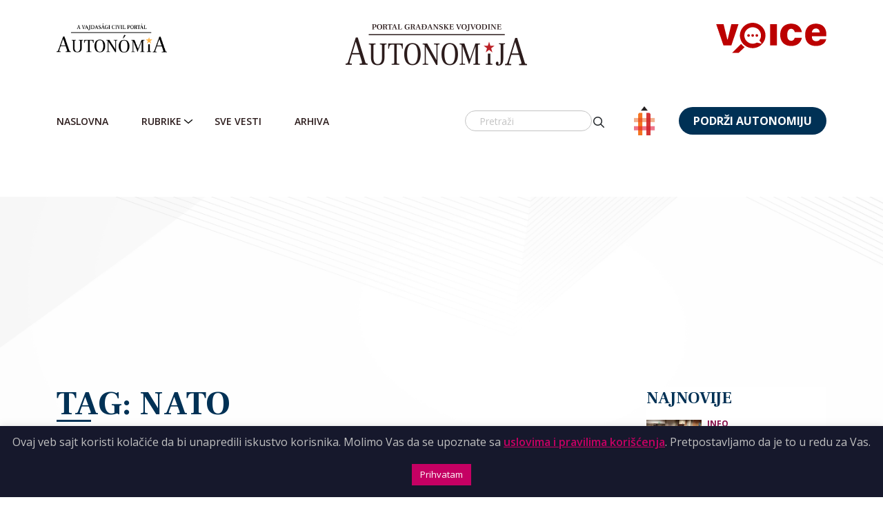

--- FILE ---
content_type: text/html; charset=UTF-8
request_url: https://autonomija.info/tag/nato/
body_size: 21955
content:
<!DOCTYPE html>
<html lang="sr-RS">
<head>
  <meta charset="UTF-8">
  <meta name="viewport" content="width=device-width, initial-scale=1, shrink-to-fit=no">
  <meta http-equiv="Content-Security-Policy" content="upgrade-insecure-requests" />
	<meta name="google-adsense-account" content="ca-pub-8545572302153329">
  <script src="https://kit.fontawesome.com/87144dd2db.js" crossorigin="anonymous"></script>
  <link href="https://fonts.googleapis.com/css2?family=Frank+Ruhl+Libre:wght@300;400;500;700&family=Open+Sans:wght@300;400;500;600;700;800&family=Raleway:wght@300;400;500;600;700;900&display=swap" rel="stylesheet">
  <link href="https://cdn.jsdelivr.net/npm/select2@4.1.0-rc.0/dist/css/select2.min.css" rel="stylesheet" />
  <script defer src="https://cdn.jsdelivr.net/npm/select2@4.1.0-rc.0/dist/js/select2.min.js"></script>

<!--
<script async src="https://securepubads.g.doubleclick.net/tag/js/gpt.js" crossorigin="anonymous"></script>
<script>
  window.googletag = window.googletag || {cmd: []};
  googletag.cmd.push(function() {
    googletag.defineSlot('/23309977936/sidebar_banner_autonomija', [300, 250], 'div-gpt-ad-1760034590200-0').addService(googletag.pubads());
    googletag.pubads().enableSingleRequest();
    googletag.enableServices();
  });
</script>

<script async src="https://securepubads.g.doubleclick.net/tag/js/gpt.js" crossorigin="anonymous"></script>
<script>
  window.googletag = window.googletag || {cmd: []};
  googletag.cmd.push(function() {
    googletag.defineSlot('/23309977936/sidebar_banner_autonomija', [300, 250], 'div-gpt-ad-1760040034255-0').addService(googletag.pubads());
    googletag.pubads().enableSingleRequest();
    googletag.pubads().collapseEmptyDivs();
    googletag.enableServices();
  });
</script>
-->
<!--
<script async src="https://pagead2.googlesyndication.com/pagead/js/adsbygoogle.js?client=ca-pub-8545572302153329"
     crossorigin="anonymous"></script>
-->
  <meta name='robots' content='index, follow, max-image-preview:large, max-snippet:-1, max-video-preview:-1' />
	<style>img:is([sizes="auto" i], [sizes^="auto," i]) { contain-intrinsic-size: 3000px 1500px }</style>
	
<!-- Google Tag Manager for WordPress by gtm4wp.com -->
<script data-cfasync="false" data-pagespeed-no-defer>
	var gtm4wp_datalayer_name = "dataLayer";
	var dataLayer = dataLayer || [];
</script>
<!-- End Google Tag Manager for WordPress by gtm4wp.com -->
	<!-- This site is optimized with the Yoast SEO plugin v26.8 - https://yoast.com/product/yoast-seo-wordpress/ -->
	<title>NATO - Autonomija</title>
	<link rel="canonical" href="https://autonomija.info/tag/nato/" />
	<link rel="next" href="https://autonomija.info/tag/nato/page/2/" />
	<meta property="og:locale" content="sr_RS" />
	<meta property="og:type" content="article" />
	<meta property="og:title" content="NATO - Autonomija" />
	<meta property="og:url" content="https://autonomija.info/tag/nato/" />
	<meta property="og:site_name" content="Autonomija" />
	<meta name="twitter:card" content="summary_large_image" />
	<script type="application/ld+json" class="yoast-schema-graph">{"@context":"https://schema.org","@graph":[{"@type":"CollectionPage","@id":"https://autonomija.info/tag/nato/","url":"https://autonomija.info/tag/nato/","name":"NATO - Autonomija","isPartOf":{"@id":"https://autonomija.info/#website"},"primaryImageOfPage":{"@id":"https://autonomija.info/tag/nato/#primaryimage"},"image":{"@id":"https://autonomija.info/tag/nato/#primaryimage"},"thumbnailUrl":"https://autonomija.info/wp-content/uploads/2021/10/Edvard-Dzozef-foto-Antena-M.jpg","breadcrumb":{"@id":"https://autonomija.info/tag/nato/#breadcrumb"},"inLanguage":"sr-RS"},{"@type":"ImageObject","inLanguage":"sr-RS","@id":"https://autonomija.info/tag/nato/#primaryimage","url":"https://autonomija.info/wp-content/uploads/2021/10/Edvard-Dzozef-foto-Antena-M.jpg","contentUrl":"https://autonomija.info/wp-content/uploads/2021/10/Edvard-Dzozef-foto-Antena-M.jpg","width":670,"height":370},{"@type":"BreadcrumbList","@id":"https://autonomija.info/tag/nato/#breadcrumb","itemListElement":[{"@type":"ListItem","position":1,"name":"Home","item":"https://autonomija.info/"},{"@type":"ListItem","position":2,"name":"NATO"}]},{"@type":"WebSite","@id":"https://autonomija.info/#website","url":"https://autonomija.info/","name":"Autonomija","description":"Portal Građanske Vojvodine","potentialAction":[{"@type":"SearchAction","target":{"@type":"EntryPoint","urlTemplate":"https://autonomija.info/?s={search_term_string}"},"query-input":{"@type":"PropertyValueSpecification","valueRequired":true,"valueName":"search_term_string"}}],"inLanguage":"sr-RS"}]}</script>
	<!-- / Yoast SEO plugin. -->


<link rel='dns-prefetch' href='//www.googletagmanager.com' />
<link rel="alternate" type="application/rss+xml" title="Autonomija &raquo; dovod" href="https://autonomija.info/feed/" />
<link rel="alternate" type="application/rss+xml" title="Autonomija &raquo; dovod komentara" href="https://autonomija.info/comments/feed/" />
<link rel="alternate" type="application/rss+xml" title="Autonomija &raquo; dovod oznake NATO" href="https://autonomija.info/tag/nato/feed/" />
<script>
window._wpemojiSettings = {"baseUrl":"https:\/\/s.w.org\/images\/core\/emoji\/15.0.3\/72x72\/","ext":".png","svgUrl":"https:\/\/s.w.org\/images\/core\/emoji\/15.0.3\/svg\/","svgExt":".svg","source":{"concatemoji":"https:\/\/autonomija.info\/wp-includes\/js\/wp-emoji-release.min.js"}};
/*! This file is auto-generated */
!function(i,n){var o,s,e;function c(e){try{var t={supportTests:e,timestamp:(new Date).valueOf()};sessionStorage.setItem(o,JSON.stringify(t))}catch(e){}}function p(e,t,n){e.clearRect(0,0,e.canvas.width,e.canvas.height),e.fillText(t,0,0);var t=new Uint32Array(e.getImageData(0,0,e.canvas.width,e.canvas.height).data),r=(e.clearRect(0,0,e.canvas.width,e.canvas.height),e.fillText(n,0,0),new Uint32Array(e.getImageData(0,0,e.canvas.width,e.canvas.height).data));return t.every(function(e,t){return e===r[t]})}function u(e,t,n){switch(t){case"flag":return n(e,"\ud83c\udff3\ufe0f\u200d\u26a7\ufe0f","\ud83c\udff3\ufe0f\u200b\u26a7\ufe0f")?!1:!n(e,"\ud83c\uddfa\ud83c\uddf3","\ud83c\uddfa\u200b\ud83c\uddf3")&&!n(e,"\ud83c\udff4\udb40\udc67\udb40\udc62\udb40\udc65\udb40\udc6e\udb40\udc67\udb40\udc7f","\ud83c\udff4\u200b\udb40\udc67\u200b\udb40\udc62\u200b\udb40\udc65\u200b\udb40\udc6e\u200b\udb40\udc67\u200b\udb40\udc7f");case"emoji":return!n(e,"\ud83d\udc26\u200d\u2b1b","\ud83d\udc26\u200b\u2b1b")}return!1}function f(e,t,n){var r="undefined"!=typeof WorkerGlobalScope&&self instanceof WorkerGlobalScope?new OffscreenCanvas(300,150):i.createElement("canvas"),a=r.getContext("2d",{willReadFrequently:!0}),o=(a.textBaseline="top",a.font="600 32px Arial",{});return e.forEach(function(e){o[e]=t(a,e,n)}),o}function t(e){var t=i.createElement("script");t.src=e,t.defer=!0,i.head.appendChild(t)}"undefined"!=typeof Promise&&(o="wpEmojiSettingsSupports",s=["flag","emoji"],n.supports={everything:!0,everythingExceptFlag:!0},e=new Promise(function(e){i.addEventListener("DOMContentLoaded",e,{once:!0})}),new Promise(function(t){var n=function(){try{var e=JSON.parse(sessionStorage.getItem(o));if("object"==typeof e&&"number"==typeof e.timestamp&&(new Date).valueOf()<e.timestamp+604800&&"object"==typeof e.supportTests)return e.supportTests}catch(e){}return null}();if(!n){if("undefined"!=typeof Worker&&"undefined"!=typeof OffscreenCanvas&&"undefined"!=typeof URL&&URL.createObjectURL&&"undefined"!=typeof Blob)try{var e="postMessage("+f.toString()+"("+[JSON.stringify(s),u.toString(),p.toString()].join(",")+"));",r=new Blob([e],{type:"text/javascript"}),a=new Worker(URL.createObjectURL(r),{name:"wpTestEmojiSupports"});return void(a.onmessage=function(e){c(n=e.data),a.terminate(),t(n)})}catch(e){}c(n=f(s,u,p))}t(n)}).then(function(e){for(var t in e)n.supports[t]=e[t],n.supports.everything=n.supports.everything&&n.supports[t],"flag"!==t&&(n.supports.everythingExceptFlag=n.supports.everythingExceptFlag&&n.supports[t]);n.supports.everythingExceptFlag=n.supports.everythingExceptFlag&&!n.supports.flag,n.DOMReady=!1,n.readyCallback=function(){n.DOMReady=!0}}).then(function(){return e}).then(function(){var e;n.supports.everything||(n.readyCallback(),(e=n.source||{}).concatemoji?t(e.concatemoji):e.wpemoji&&e.twemoji&&(t(e.twemoji),t(e.wpemoji)))}))}((window,document),window._wpemojiSettings);
</script>
<style id='wp-emoji-styles-inline-css'>

	img.wp-smiley, img.emoji {
		display: inline !important;
		border: none !important;
		box-shadow: none !important;
		height: 1em !important;
		width: 1em !important;
		margin: 0 0.07em !important;
		vertical-align: -0.1em !important;
		background: none !important;
		padding: 0 !important;
	}
</style>
<link rel='stylesheet' id='wp-block-library-css' href='https://autonomija.info/wp-includes/css/dist/block-library/style.min.css' media='all' />
<style id='wp-block-library-theme-inline-css'>
.wp-block-audio :where(figcaption){color:#555;font-size:13px;text-align:center}.is-dark-theme .wp-block-audio :where(figcaption){color:#ffffffa6}.wp-block-audio{margin:0 0 1em}.wp-block-code{border:1px solid #ccc;border-radius:4px;font-family:Menlo,Consolas,monaco,monospace;padding:.8em 1em}.wp-block-embed :where(figcaption){color:#555;font-size:13px;text-align:center}.is-dark-theme .wp-block-embed :where(figcaption){color:#ffffffa6}.wp-block-embed{margin:0 0 1em}.blocks-gallery-caption{color:#555;font-size:13px;text-align:center}.is-dark-theme .blocks-gallery-caption{color:#ffffffa6}:root :where(.wp-block-image figcaption){color:#555;font-size:13px;text-align:center}.is-dark-theme :root :where(.wp-block-image figcaption){color:#ffffffa6}.wp-block-image{margin:0 0 1em}.wp-block-pullquote{border-bottom:4px solid;border-top:4px solid;color:currentColor;margin-bottom:1.75em}.wp-block-pullquote cite,.wp-block-pullquote footer,.wp-block-pullquote__citation{color:currentColor;font-size:.8125em;font-style:normal;text-transform:uppercase}.wp-block-quote{border-left:.25em solid;margin:0 0 1.75em;padding-left:1em}.wp-block-quote cite,.wp-block-quote footer{color:currentColor;font-size:.8125em;font-style:normal;position:relative}.wp-block-quote:where(.has-text-align-right){border-left:none;border-right:.25em solid;padding-left:0;padding-right:1em}.wp-block-quote:where(.has-text-align-center){border:none;padding-left:0}.wp-block-quote.is-large,.wp-block-quote.is-style-large,.wp-block-quote:where(.is-style-plain){border:none}.wp-block-search .wp-block-search__label{font-weight:700}.wp-block-search__button{border:1px solid #ccc;padding:.375em .625em}:where(.wp-block-group.has-background){padding:1.25em 2.375em}.wp-block-separator.has-css-opacity{opacity:.4}.wp-block-separator{border:none;border-bottom:2px solid;margin-left:auto;margin-right:auto}.wp-block-separator.has-alpha-channel-opacity{opacity:1}.wp-block-separator:not(.is-style-wide):not(.is-style-dots){width:100px}.wp-block-separator.has-background:not(.is-style-dots){border-bottom:none;height:1px}.wp-block-separator.has-background:not(.is-style-wide):not(.is-style-dots){height:2px}.wp-block-table{margin:0 0 1em}.wp-block-table td,.wp-block-table th{word-break:normal}.wp-block-table :where(figcaption){color:#555;font-size:13px;text-align:center}.is-dark-theme .wp-block-table :where(figcaption){color:#ffffffa6}.wp-block-video :where(figcaption){color:#555;font-size:13px;text-align:center}.is-dark-theme .wp-block-video :where(figcaption){color:#ffffffa6}.wp-block-video{margin:0 0 1em}:root :where(.wp-block-template-part.has-background){margin-bottom:0;margin-top:0;padding:1.25em 2.375em}
</style>
<style id='classic-theme-styles-inline-css'>
/*! This file is auto-generated */
.wp-block-button__link{color:#fff;background-color:#32373c;border-radius:9999px;box-shadow:none;text-decoration:none;padding:calc(.667em + 2px) calc(1.333em + 2px);font-size:1.125em}.wp-block-file__button{background:#32373c;color:#fff;text-decoration:none}
</style>
<style id='global-styles-inline-css'>
:root{--wp--preset--aspect-ratio--square: 1;--wp--preset--aspect-ratio--4-3: 4/3;--wp--preset--aspect-ratio--3-4: 3/4;--wp--preset--aspect-ratio--3-2: 3/2;--wp--preset--aspect-ratio--2-3: 2/3;--wp--preset--aspect-ratio--16-9: 16/9;--wp--preset--aspect-ratio--9-16: 9/16;--wp--preset--color--black: #000000;--wp--preset--color--cyan-bluish-gray: #abb8c3;--wp--preset--color--white: #ffffff;--wp--preset--color--pale-pink: #f78da7;--wp--preset--color--vivid-red: #cf2e2e;--wp--preset--color--luminous-vivid-orange: #ff6900;--wp--preset--color--luminous-vivid-amber: #fcb900;--wp--preset--color--light-green-cyan: #7bdcb5;--wp--preset--color--vivid-green-cyan: #00d084;--wp--preset--color--pale-cyan-blue: #8ed1fc;--wp--preset--color--vivid-cyan-blue: #0693e3;--wp--preset--color--vivid-purple: #9b51e0;--wp--preset--gradient--vivid-cyan-blue-to-vivid-purple: linear-gradient(135deg,rgba(6,147,227,1) 0%,rgb(155,81,224) 100%);--wp--preset--gradient--light-green-cyan-to-vivid-green-cyan: linear-gradient(135deg,rgb(122,220,180) 0%,rgb(0,208,130) 100%);--wp--preset--gradient--luminous-vivid-amber-to-luminous-vivid-orange: linear-gradient(135deg,rgba(252,185,0,1) 0%,rgba(255,105,0,1) 100%);--wp--preset--gradient--luminous-vivid-orange-to-vivid-red: linear-gradient(135deg,rgba(255,105,0,1) 0%,rgb(207,46,46) 100%);--wp--preset--gradient--very-light-gray-to-cyan-bluish-gray: linear-gradient(135deg,rgb(238,238,238) 0%,rgb(169,184,195) 100%);--wp--preset--gradient--cool-to-warm-spectrum: linear-gradient(135deg,rgb(74,234,220) 0%,rgb(151,120,209) 20%,rgb(207,42,186) 40%,rgb(238,44,130) 60%,rgb(251,105,98) 80%,rgb(254,248,76) 100%);--wp--preset--gradient--blush-light-purple: linear-gradient(135deg,rgb(255,206,236) 0%,rgb(152,150,240) 100%);--wp--preset--gradient--blush-bordeaux: linear-gradient(135deg,rgb(254,205,165) 0%,rgb(254,45,45) 50%,rgb(107,0,62) 100%);--wp--preset--gradient--luminous-dusk: linear-gradient(135deg,rgb(255,203,112) 0%,rgb(199,81,192) 50%,rgb(65,88,208) 100%);--wp--preset--gradient--pale-ocean: linear-gradient(135deg,rgb(255,245,203) 0%,rgb(182,227,212) 50%,rgb(51,167,181) 100%);--wp--preset--gradient--electric-grass: linear-gradient(135deg,rgb(202,248,128) 0%,rgb(113,206,126) 100%);--wp--preset--gradient--midnight: linear-gradient(135deg,rgb(2,3,129) 0%,rgb(40,116,252) 100%);--wp--preset--font-size--small: 13px;--wp--preset--font-size--medium: 20px;--wp--preset--font-size--large: 36px;--wp--preset--font-size--x-large: 42px;--wp--preset--spacing--20: 0.44rem;--wp--preset--spacing--30: 0.67rem;--wp--preset--spacing--40: 1rem;--wp--preset--spacing--50: 1.5rem;--wp--preset--spacing--60: 2.25rem;--wp--preset--spacing--70: 3.38rem;--wp--preset--spacing--80: 5.06rem;--wp--preset--shadow--natural: 6px 6px 9px rgba(0, 0, 0, 0.2);--wp--preset--shadow--deep: 12px 12px 50px rgba(0, 0, 0, 0.4);--wp--preset--shadow--sharp: 6px 6px 0px rgba(0, 0, 0, 0.2);--wp--preset--shadow--outlined: 6px 6px 0px -3px rgba(255, 255, 255, 1), 6px 6px rgba(0, 0, 0, 1);--wp--preset--shadow--crisp: 6px 6px 0px rgba(0, 0, 0, 1);}:where(.is-layout-flex){gap: 0.5em;}:where(.is-layout-grid){gap: 0.5em;}body .is-layout-flex{display: flex;}.is-layout-flex{flex-wrap: wrap;align-items: center;}.is-layout-flex > :is(*, div){margin: 0;}body .is-layout-grid{display: grid;}.is-layout-grid > :is(*, div){margin: 0;}:where(.wp-block-columns.is-layout-flex){gap: 2em;}:where(.wp-block-columns.is-layout-grid){gap: 2em;}:where(.wp-block-post-template.is-layout-flex){gap: 1.25em;}:where(.wp-block-post-template.is-layout-grid){gap: 1.25em;}.has-black-color{color: var(--wp--preset--color--black) !important;}.has-cyan-bluish-gray-color{color: var(--wp--preset--color--cyan-bluish-gray) !important;}.has-white-color{color: var(--wp--preset--color--white) !important;}.has-pale-pink-color{color: var(--wp--preset--color--pale-pink) !important;}.has-vivid-red-color{color: var(--wp--preset--color--vivid-red) !important;}.has-luminous-vivid-orange-color{color: var(--wp--preset--color--luminous-vivid-orange) !important;}.has-luminous-vivid-amber-color{color: var(--wp--preset--color--luminous-vivid-amber) !important;}.has-light-green-cyan-color{color: var(--wp--preset--color--light-green-cyan) !important;}.has-vivid-green-cyan-color{color: var(--wp--preset--color--vivid-green-cyan) !important;}.has-pale-cyan-blue-color{color: var(--wp--preset--color--pale-cyan-blue) !important;}.has-vivid-cyan-blue-color{color: var(--wp--preset--color--vivid-cyan-blue) !important;}.has-vivid-purple-color{color: var(--wp--preset--color--vivid-purple) !important;}.has-black-background-color{background-color: var(--wp--preset--color--black) !important;}.has-cyan-bluish-gray-background-color{background-color: var(--wp--preset--color--cyan-bluish-gray) !important;}.has-white-background-color{background-color: var(--wp--preset--color--white) !important;}.has-pale-pink-background-color{background-color: var(--wp--preset--color--pale-pink) !important;}.has-vivid-red-background-color{background-color: var(--wp--preset--color--vivid-red) !important;}.has-luminous-vivid-orange-background-color{background-color: var(--wp--preset--color--luminous-vivid-orange) !important;}.has-luminous-vivid-amber-background-color{background-color: var(--wp--preset--color--luminous-vivid-amber) !important;}.has-light-green-cyan-background-color{background-color: var(--wp--preset--color--light-green-cyan) !important;}.has-vivid-green-cyan-background-color{background-color: var(--wp--preset--color--vivid-green-cyan) !important;}.has-pale-cyan-blue-background-color{background-color: var(--wp--preset--color--pale-cyan-blue) !important;}.has-vivid-cyan-blue-background-color{background-color: var(--wp--preset--color--vivid-cyan-blue) !important;}.has-vivid-purple-background-color{background-color: var(--wp--preset--color--vivid-purple) !important;}.has-black-border-color{border-color: var(--wp--preset--color--black) !important;}.has-cyan-bluish-gray-border-color{border-color: var(--wp--preset--color--cyan-bluish-gray) !important;}.has-white-border-color{border-color: var(--wp--preset--color--white) !important;}.has-pale-pink-border-color{border-color: var(--wp--preset--color--pale-pink) !important;}.has-vivid-red-border-color{border-color: var(--wp--preset--color--vivid-red) !important;}.has-luminous-vivid-orange-border-color{border-color: var(--wp--preset--color--luminous-vivid-orange) !important;}.has-luminous-vivid-amber-border-color{border-color: var(--wp--preset--color--luminous-vivid-amber) !important;}.has-light-green-cyan-border-color{border-color: var(--wp--preset--color--light-green-cyan) !important;}.has-vivid-green-cyan-border-color{border-color: var(--wp--preset--color--vivid-green-cyan) !important;}.has-pale-cyan-blue-border-color{border-color: var(--wp--preset--color--pale-cyan-blue) !important;}.has-vivid-cyan-blue-border-color{border-color: var(--wp--preset--color--vivid-cyan-blue) !important;}.has-vivid-purple-border-color{border-color: var(--wp--preset--color--vivid-purple) !important;}.has-vivid-cyan-blue-to-vivid-purple-gradient-background{background: var(--wp--preset--gradient--vivid-cyan-blue-to-vivid-purple) !important;}.has-light-green-cyan-to-vivid-green-cyan-gradient-background{background: var(--wp--preset--gradient--light-green-cyan-to-vivid-green-cyan) !important;}.has-luminous-vivid-amber-to-luminous-vivid-orange-gradient-background{background: var(--wp--preset--gradient--luminous-vivid-amber-to-luminous-vivid-orange) !important;}.has-luminous-vivid-orange-to-vivid-red-gradient-background{background: var(--wp--preset--gradient--luminous-vivid-orange-to-vivid-red) !important;}.has-very-light-gray-to-cyan-bluish-gray-gradient-background{background: var(--wp--preset--gradient--very-light-gray-to-cyan-bluish-gray) !important;}.has-cool-to-warm-spectrum-gradient-background{background: var(--wp--preset--gradient--cool-to-warm-spectrum) !important;}.has-blush-light-purple-gradient-background{background: var(--wp--preset--gradient--blush-light-purple) !important;}.has-blush-bordeaux-gradient-background{background: var(--wp--preset--gradient--blush-bordeaux) !important;}.has-luminous-dusk-gradient-background{background: var(--wp--preset--gradient--luminous-dusk) !important;}.has-pale-ocean-gradient-background{background: var(--wp--preset--gradient--pale-ocean) !important;}.has-electric-grass-gradient-background{background: var(--wp--preset--gradient--electric-grass) !important;}.has-midnight-gradient-background{background: var(--wp--preset--gradient--midnight) !important;}.has-small-font-size{font-size: var(--wp--preset--font-size--small) !important;}.has-medium-font-size{font-size: var(--wp--preset--font-size--medium) !important;}.has-large-font-size{font-size: var(--wp--preset--font-size--large) !important;}.has-x-large-font-size{font-size: var(--wp--preset--font-size--x-large) !important;}
:where(.wp-block-post-template.is-layout-flex){gap: 1.25em;}:where(.wp-block-post-template.is-layout-grid){gap: 1.25em;}
:where(.wp-block-columns.is-layout-flex){gap: 2em;}:where(.wp-block-columns.is-layout-grid){gap: 2em;}
:root :where(.wp-block-pullquote){font-size: 1.5em;line-height: 1.6;}
</style>
<link rel='stylesheet' id='contact-form-7-css' href='https://autonomija.info/wp-content/plugins/contact-form-7/includes/css/styles.css' media='all' />
<link rel='stylesheet' id='cookie-law-info-css' href='https://autonomija.info/wp-content/plugins/cookie-law-info/legacy/public/css/cookie-law-info-public.css' media='all' />
<link rel='stylesheet' id='cookie-law-info-gdpr-css' href='https://autonomija.info/wp-content/plugins/cookie-law-info/legacy/public/css/cookie-law-info-gdpr.css' media='all' />
<link rel='stylesheet' id='style-css' href='https://autonomija.info/wp-content/themes/autonomija/style.css' media='all' />
<link rel='stylesheet' id='main-css' href='https://autonomija.info/wp-content/themes/autonomija/assets/css/main.css' media='all' />
<link rel='stylesheet' id='owl-min-css-css' href='https://autonomija.info/wp-content/plugins/owl/dist/assets/owl.carousel.min.css' media='all' />
<link rel='stylesheet' id='owl-theme-default-css-css' href='https://autonomija.info/wp-content/plugins/owl/dist/assets/owl.theme.default.min.css' media='all' />
<script src="https://autonomija.info/wp-includes/js/jquery/jquery.min.js" id="jquery-core-js"></script>
<script src="https://autonomija.info/wp-includes/js/jquery/jquery-migrate.min.js" id="jquery-migrate-js"></script>
<script id="cookie-law-info-js-extra">
var Cli_Data = {"nn_cookie_ids":[],"cookielist":[],"non_necessary_cookies":[],"ccpaEnabled":"","ccpaRegionBased":"","ccpaBarEnabled":"","strictlyEnabled":["necessary","obligatoire"],"ccpaType":"gdpr","js_blocking":"","custom_integration":"","triggerDomRefresh":"","secure_cookies":""};
var cli_cookiebar_settings = {"animate_speed_hide":"500","animate_speed_show":"500","background":"#16182c","border":"#b1a6a6c2","border_on":"","button_1_button_colour":"#c50063","button_1_button_hover":"#9e004f","button_1_link_colour":"#fff","button_1_as_button":"1","button_1_new_win":"","button_2_button_colour":"#333","button_2_button_hover":"#292929","button_2_link_colour":"#c50063","button_2_as_button":"","button_2_hidebar":"","button_3_button_colour":"#000","button_3_button_hover":"#000000","button_3_link_colour":"#fff","button_3_as_button":"1","button_3_new_win":"","button_4_button_colour":"#000","button_4_button_hover":"#000000","button_4_link_colour":"#cd1713","button_4_as_button":"","button_7_button_colour":"#bb2026","button_7_button_hover":"#961a1e","button_7_link_colour":"#fff","button_7_as_button":"1","button_7_new_win":"","font_family":"inherit","header_fix":"","notify_animate_hide":"1","notify_animate_show":"","notify_div_id":"#cookie-law-info-bar","notify_position_horizontal":"right","notify_position_vertical":"bottom","scroll_close":"","scroll_close_reload":"","accept_close_reload":"","reject_close_reload":"","showagain_tab":"1","showagain_background":"#fff","showagain_border":"#000","showagain_div_id":"#cookie-law-info-again","showagain_x_position":"100px","text":"#c0c0c0","show_once_yn":"","show_once":"10000","logging_on":"","as_popup":"","popup_overlay":"1","bar_heading_text":"","cookie_bar_as":"banner","popup_showagain_position":"bottom-right","widget_position":"left"};
var log_object = {"ajax_url":"https:\/\/autonomija.info\/wp-admin\/admin-ajax.php"};
</script>
<script src="https://autonomija.info/wp-content/plugins/cookie-law-info/legacy/public/js/cookie-law-info-public.js" id="cookie-law-info-js"></script>
<link rel="https://api.w.org/" href="https://autonomija.info/wp-json/" /><link rel="alternate" title="JSON" type="application/json" href="https://autonomija.info/wp-json/wp/v2/tags/146" /><link rel="EditURI" type="application/rsd+xml" title="RSD" href="https://autonomija.info/xmlrpc.php?rsd" />
<meta name="generator" content="WordPress 6.7.4" />
<meta name="generator" content="Site Kit by Google 1.148.0" />
<!-- Google Tag Manager for WordPress by gtm4wp.com -->
<!-- GTM Container placement set to automatic -->
<script data-cfasync="false" data-pagespeed-no-defer type="text/javascript">
	var dataLayer_content = {"pagePostType":"post","pagePostType2":"tag-post"};
	dataLayer.push( dataLayer_content );
</script>
<script data-cfasync="false">
(function(w,d,s,l,i){w[l]=w[l]||[];w[l].push({'gtm.start':
new Date().getTime(),event:'gtm.js'});var f=d.getElementsByTagName(s)[0],
j=d.createElement(s),dl=l!='dataLayer'?'&l='+l:'';j.async=true;j.src=
'//www.googletagmanager.com/gtm.js?id='+i+dl;f.parentNode.insertBefore(j,f);
})(window,document,'script','dataLayer','GTM-T243WFW3');
</script>
<!-- End Google Tag Manager for WordPress by gtm4wp.com --><meta name="google-site-verification" content="DSSB55oH8Dkg2w3ERtDIRaQ_xfi_cEfm3s3lqm7lXGc"><link rel="icon" href="https://autonomija.info/wp-content/uploads/2022/01/Group-3282_2x.png" sizes="32x32" />
<link rel="icon" href="https://autonomija.info/wp-content/uploads/2022/01/Group-3282_2x.png" sizes="192x192" />
<link rel="apple-touch-icon" href="https://autonomija.info/wp-content/uploads/2022/01/Group-3282_2x.png" />
<meta name="msapplication-TileImage" content="https://autonomija.info/wp-content/uploads/2022/01/Group-3282_2x.png" />
		<style id="wp-custom-css">
			a[title="About Equivalency Determination on File badge"] {
	position: absolute;
	bottom: 3px;
	right: 106px;
}

@media (max-width: 1399px) {
	a[title="About Equivalency Determination on File badge"] {
right: 133px;
	}
}
@media (max-width: 1199px) {
	a[title="About Equivalency Determination on File badge"] {
		right: 127px;
}
}

@media (max-width: 985px) {
	a[title="About Equivalency Determination on File badge"] {
		right: 0;
}
}

@media (max-width: 768px) {
	a[title="About Equivalency Determination on File badge"] {
		bottom: 27px;
}
}

@media (max-width: 576px) {
	a[title="About Equivalency Determination on File badge"] {
		width: 100px;
		height: 45px;
}
}

a[title="About Equivalency Determination on File badge"] img {
	width: 150px;
	height: 37px;
	object-fit: cover;
}

@media (max-width: 576px) {
a[title="About Equivalency Determination on File badge"] img {
		width: 100%;
		height: 100%;
		object-fit: cover;
}
}
body {
	position: relative;
}
/*
html {
  filter: grayscale(100%);
}
	.navbar-brand {
		position:relative;
	}
	.navbar-brand:before {
		content:"";
		background-image:url(/wp-content/themes/autonomija/assets/images/flame_candle.svg);
		width:20px;
		height:20px;
		position:absolute;
    top: 28px;
    right: 45px;
		background-size: contain;
	}
@media (max-width: 768px) {
	.navbar-brand:before {
		right: 38px;
	}
}
*/		</style>
		</head>


<body class="archive tag tag-nato tag-146">
<script type="text/javascript" id="ngos-ed-on-file-widget-script-17336c1f-917d-492b-bc53-225c95e103da">
 (function() {
 function async_load()
 { var s = document.createElement('script'); s.type = 'text/javascript'; s.async = true; var theUrl = 'https://www.ngosource.org/sites/default/files/ngos_ed_on_file_widget.js'; s.src = theUrl + ( theUrl.indexOf("?") >= 0 ? "&" : "?") + 'ref=' + encodeURIComponent(window.location.href); var embedder = document.getElementById('ngos-ed-on-file-widget-script-17336c1f-917d-492b-bc53-225c95e103da'); embedder.parentNode.insertBefore(s, embedder); }
 if (window.attachEvent)
 window.attachEvent('onload', async_load);
 else
 window.addEventListener('load', async_load, false);
 })();
 </script>
<!-- GTM Container placement set to automatic -->
<!-- Google Tag Manager (noscript) -->
				<noscript><iframe src="https://www.googletagmanager.com/ns.html?id=GTM-T243WFW3" height="0" width="0" style="display:none;visibility:hidden" aria-hidden="true"></iframe></noscript>
<!-- End Google Tag Manager (noscript) -->
<a href="#main" class="visually-hidden-focusable">Skip to main content</a>
<header class="header">
  <!-- Header top -->
  <!--
  <div class="header__top">
    <div class="container-md container-fluid">
      <div class="row">
        <div class="col px-0 px-xl-2">
          <nav class="navbar main-menu navbar-expand-md p-0">
            <div id="second" class="collapse navbar-collapse"><ul id="menu-secondary" class="navbar-nav"><li itemscope="itemscope" itemtype="https://www.schema.org/SiteNavigationElement" id="menu-item-163068" class="active menu-item menu-item-type-custom menu-item-object-custom nav-item menu-item-163068"><a title="Autonomija" href="/" class="nav-link">Autonomija</a></li>
<li itemscope="itemscope" itemtype="https://www.schema.org/SiteNavigationElement" id="menu-item-163069" class="menu-item menu-item-type-custom menu-item-object-custom nav-item menu-item-163069"><a title="Autonómia" target="_blank" href="https://hu.autonomija.info/" class="nav-link">Autonómia</a></li>
<li itemscope="itemscope" itemtype="https://www.schema.org/SiteNavigationElement" id="menu-item-163070" class="menu-item menu-item-type-custom menu-item-object-custom nav-item menu-item-163070"><a title="ndnv" target="_blank" href="http://www.ndnv.org/" class="nav-link">ndnv</a></li>
<li itemscope="itemscope" itemtype="https://www.schema.org/SiteNavigationElement" id="menu-item-163071" class="menu-item menu-item-type-custom menu-item-object-custom nav-item menu-item-163071"><a title="Voice" target="_blank" href="https://voice.org.rs/" class="nav-link">Voice</a></li>
<li itemscope="itemscope" itemtype="https://www.schema.org/SiteNavigationElement" id="menu-item-163072" class="menu-item menu-item-type-custom menu-item-object-custom nav-item menu-item-163072"><a title="NDNV Media Hub" target="_blank" href="https://mediahub.ndnv.org/" class="nav-link">NDNV Media Hub</a></li>
</ul></div>            <div class="white d-sm-block d-md-none"></div>
            <button class="navbar-toggler" type="button" data-bs-toggle="collapse" data-bs-target="#second" aria-controls="navbar" aria-expanded="false" aria-label="Toggle navigation">
              <div class="button">
                <span class="icon-bar"><i class="fal fa-chevron-down"></i></span>
              </div>
            </button>
          </nav>
        </div>
      </div>
    </div>
  </div>
  -->
  <!-- Header main -->
  <div class="header__main">
    <div class="container">
      <div class="row">
        <div class="col">
          <div class="header__brand">
            <div class="autohuLogo sideLogo">
              <a href="https://www.hu.autonomija.info"><img class="img-respond" src="https://autonomija.info/wp-content/themes/autonomija/assets/images/autohu_logo.png" /></a>
            </div>
            <div class="header__logo order-1 order-xl-0">
              <a class="navbar-brand" href="https://autonomija.info" title="Autonomija" rel="home">
                <img width="342" class="d-none d-md-block header__logo-big" src="https://autonomija.info/wp-content/uploads/2022/01/Header_logo.png" alt="Logo Image">
                <img width="91" class="d-md-none header__logo-small" src="https://autonomija.info/wp-content/uploads/2022/01/header_logo_small_2x.png" alt="Logo Image">
              </a>
            </div>
            <div class="autohuLogo sideLogo">
              <a href="https://voice.org.rs/"><img class="img-respond" src="https://autonomija.info/wp-content/themes/autonomija/assets/images/voiceLogo.svg" /></a>
            </div>            
            <div class="header__canvas order-xl-1 order-2">
              <button class="navbar-toggler d-xl-none" type="button" data-bs-toggle="offcanvas" data-bs-target="#offcanvasMain" aria-controls="ofcanvasMain" aria-expanded="false" aria-label="Toggle navigation">
                <i class="fas fa-bars"></i>
              </button>
              <!-- Mobile menu -->
              <div class="offcanvas offcanvas-start" tabindex="-1" id="offcanvasMain" aria-labelledby="offcanvasExampleLabel">
                <div class="offcanvas-header">
                  <button type="button" class="text-reset" data-bs-dismiss="offcanvas" aria-label="Close">
                    <i class="fas fa-times"></i>
                  </button>
                </div>
                <div class="offcanvas-body">
                  <span class="offcanvas-body__language"></span>
                  <nav id="header" class="navbar" navbar-light bg-light">
                    <ul id="menu-primary" class="navbar-nav me-auto"><li itemscope="itemscope" itemtype="https://www.schema.org/SiteNavigationElement" id="menu-item-163057" class="menu-item menu-item-type-custom menu-item-object-custom nav-item menu-item-163057"><a title="Naslovna" href="/" class="nav-link">Naslovna</a></li>
<li itemscope="itemscope" itemtype="https://www.schema.org/SiteNavigationElement" id="menu-item-163058" class="menu-item menu-item-type-custom menu-item-object-custom menu-item-has-children nav-item menu-item-163058 dropdown"><a title="Rubrike" href="#" data-bs-toggle="dropdown" class="nav-link dropdown-toggle" aria-expanded="false">Rubrike <span class="caret"></span></a><ul role="menu" class="dropdown-menu"><li itemscope="itemscope" itemtype="https://www.schema.org/SiteNavigationElement" id="menu-item-163059" class="menu-item menu-item-type-taxonomy menu-item-object-category menu-item-163059"><a title="Izdvajamo" href="https://autonomija.info/izdvajamo/" class="dropdown-item">Izdvajamo</a></li>
<li itemscope="itemscope" itemtype="https://www.schema.org/SiteNavigationElement" id="menu-item-163060" class="menu-item menu-item-type-taxonomy menu-item-object-category menu-item-163060"><a title="Vojvodina" href="https://autonomija.info/objave/vojvodina-sr/" class="dropdown-item">Vojvodina</a></li>
<li itemscope="itemscope" itemtype="https://www.schema.org/SiteNavigationElement" id="menu-item-163061" class="menu-item menu-item-type-taxonomy menu-item-object-category menu-item-163061"><a title="Stav" href="https://autonomija.info/objave/sr/stav/" class="dropdown-item">Stav</a></li>
<li itemscope="itemscope" itemtype="https://www.schema.org/SiteNavigationElement" id="menu-item-163062" class="menu-item menu-item-type-taxonomy menu-item-object-category menu-item-163062"><a title="Jugoslavija" href="https://autonomija.info/objave/region/" class="dropdown-item">Jugoslavija</a></li>
<li itemscope="itemscope" itemtype="https://www.schema.org/SiteNavigationElement" id="menu-item-163962" class="menu-item menu-item-type-taxonomy menu-item-object-category menu-item-163962"><a title="Info" href="https://autonomija.info/objave/info/" class="dropdown-item">Info</a></li>
<li itemscope="itemscope" itemtype="https://www.schema.org/SiteNavigationElement" id="menu-item-163963" class="menu-item menu-item-type-taxonomy menu-item-object-category menu-item-163963"><a title="Građani" href="https://autonomija.info/objave/gradjani/" class="dropdown-item">Građani</a></li>
<li itemscope="itemscope" itemtype="https://www.schema.org/SiteNavigationElement" id="menu-item-163065" class="menu-item menu-item-type-taxonomy menu-item-object-category menu-item-163065"><a title="Kultura" href="https://autonomija.info/objave/sr/kultura/" class="dropdown-item">Kultura</a></li>
<li itemscope="itemscope" itemtype="https://www.schema.org/SiteNavigationElement" id="menu-item-163964" class="menu-item menu-item-type-taxonomy menu-item-object-category menu-item-163964"><a title="Planeta" href="https://autonomija.info/objave/planeta/" class="dropdown-item">Planeta</a></li>
</ul>
</li>
<li itemscope="itemscope" itemtype="https://www.schema.org/SiteNavigationElement" id="menu-item-163066" class="menu-item menu-item-type-taxonomy menu-item-object-category nav-item menu-item-163066"><a title="Sve Vesti" href="https://autonomija.info/objave/" class="nav-link">Sve Vesti</a></li>
<li itemscope="itemscope" itemtype="https://www.schema.org/SiteNavigationElement" id="menu-item-163067" class="menu-item menu-item-type-taxonomy menu-item-object-category nav-item menu-item-163067"><a title="Arhiva" href="https://autonomija.info/arhiva/" class="nav-link">Arhiva</a></li>
</ul>                                      </nav>

                  <div class="button-cta">
                    <img width="32px" class="d-block button-cta--hash" src="https://autonomija.info/wp-content/uploads/2022/01/Group-298.png" alt="hashtag">
                    <a class="btn btn--secondary" target="_blank" href="https://donations.ndnv.org/">podrži autonomiju</a>
                  </div>
                </div>
              </div>
            </div>
          </div>
        </div>
      </div>
      <div id="mobileSearch" class="row">
        <div class="col">
          <div class="header__search">
            <div class="input-group">
              <div class="search d-flex">
                <form class="search-form d-flex"  role="search" method="get" action="https://autonomija.info/">
                  <input type="text" name="s" class="main-search form-control"  placeholder="Pretraži" title="Search" />
                  <button class="btn" type="submit"><i class="fal fa-search"></i></button>
                </form>
              </div>
            </div>
          </div>             
        </div>
      </div>
      <!-- Desktop menu -->
      <div class="header__nav">
        <div class="col">
          <div class="row">
            <div class="main-nav d-xl-block d-none">
              <nav id="header" class="navbar navbar-expand-md" navbar-light bg-light">
                <ul id="menu-primary-1" class="navbar-nav me-auto"><li itemscope="itemscope" itemtype="https://www.schema.org/SiteNavigationElement" class="menu-item menu-item-type-custom menu-item-object-custom nav-item menu-item-163057"><a title="Naslovna" href="/" class="nav-link">Naslovna</a></li>
<li itemscope="itemscope" itemtype="https://www.schema.org/SiteNavigationElement" class="menu-item menu-item-type-custom menu-item-object-custom menu-item-has-children nav-item menu-item-163058 dropdown"><a title="Rubrike" href="#" data-bs-toggle="dropdown" class="nav-link dropdown-toggle" aria-expanded="false">Rubrike <span class="caret"></span></a><ul role="menu" class="dropdown-menu"><li itemscope="itemscope" itemtype="https://www.schema.org/SiteNavigationElement" class="menu-item menu-item-type-taxonomy menu-item-object-category menu-item-163059"><a title="Izdvajamo" href="https://autonomija.info/izdvajamo/" class="dropdown-item">Izdvajamo</a></li>
<li itemscope="itemscope" itemtype="https://www.schema.org/SiteNavigationElement" class="menu-item menu-item-type-taxonomy menu-item-object-category menu-item-163060"><a title="Vojvodina" href="https://autonomija.info/objave/vojvodina-sr/" class="dropdown-item">Vojvodina</a></li>
<li itemscope="itemscope" itemtype="https://www.schema.org/SiteNavigationElement" class="menu-item menu-item-type-taxonomy menu-item-object-category menu-item-163061"><a title="Stav" href="https://autonomija.info/objave/sr/stav/" class="dropdown-item">Stav</a></li>
<li itemscope="itemscope" itemtype="https://www.schema.org/SiteNavigationElement" class="menu-item menu-item-type-taxonomy menu-item-object-category menu-item-163062"><a title="Jugoslavija" href="https://autonomija.info/objave/region/" class="dropdown-item">Jugoslavija</a></li>
<li itemscope="itemscope" itemtype="https://www.schema.org/SiteNavigationElement" class="menu-item menu-item-type-taxonomy menu-item-object-category menu-item-163962"><a title="Info" href="https://autonomija.info/objave/info/" class="dropdown-item">Info</a></li>
<li itemscope="itemscope" itemtype="https://www.schema.org/SiteNavigationElement" class="menu-item menu-item-type-taxonomy menu-item-object-category menu-item-163963"><a title="Građani" href="https://autonomija.info/objave/gradjani/" class="dropdown-item">Građani</a></li>
<li itemscope="itemscope" itemtype="https://www.schema.org/SiteNavigationElement" class="menu-item menu-item-type-taxonomy menu-item-object-category menu-item-163065"><a title="Kultura" href="https://autonomija.info/objave/sr/kultura/" class="dropdown-item">Kultura</a></li>
<li itemscope="itemscope" itemtype="https://www.schema.org/SiteNavigationElement" class="menu-item menu-item-type-taxonomy menu-item-object-category menu-item-163964"><a title="Planeta" href="https://autonomija.info/objave/planeta/" class="dropdown-item">Planeta</a></li>
</ul>
</li>
<li itemscope="itemscope" itemtype="https://www.schema.org/SiteNavigationElement" class="menu-item menu-item-type-taxonomy menu-item-object-category nav-item menu-item-163066"><a title="Sve Vesti" href="https://autonomija.info/objave/" class="nav-link">Sve Vesti</a></li>
<li itemscope="itemscope" itemtype="https://www.schema.org/SiteNavigationElement" class="menu-item menu-item-type-taxonomy menu-item-object-category nav-item menu-item-163067"><a title="Arhiva" href="https://autonomija.info/arhiva/" class="nav-link">Arhiva</a></li>
</ul>                  <div class="header__search">
                    <div class="input-group">
                      <div class="search d-flex">
                        <form class="search-form d-flex"  role="search" method="get" action="https://autonomija.info/">
                          <input type="text" name="s" class="main-search form-control"  placeholder="Pretraži" title="Search" />
                          <button class="btn" type="submit"><i class="fal fa-search"></i></button>
                        </form>
                      </div>
                    </div>
                  </div>                
                <div class="button-cta">
                  <a href="https://donations.ndnv.org/" target="_blank"><img width="32px" class="d-none d-md-inline" src="https://autonomija.info/wp-content/uploads/2022/01/Group-298.png" alt="hashtag"></a>
                  <a class="btn btn--secondary" target="_blank" href="https://donations.ndnv.org/">podrži autonomiju</a>
                </div>
                              </nav>
            </div>
          </div>
        </div>
      </div>
              <div class="header__nav" style="text-align: center;">
          <script async src="https://pagead2.googlesyndication.com/pagead/js/adsbygoogle.js?client=ca-pub-2914980224864141"
              crossorigin="anonymous"></script>
          <!-- Below menu Desktop -->
          <ins class="adsbygoogle"
              style="display:inline-block;width:1200px;height:90px"
              data-ad-client="ca-pub-2914980224864141"
              data-ad-slot="7385655710"></ins>
          <script>
              (adsbygoogle = window.adsbygoogle || []).push({});
          </script>
        </div>
          </div>
  </div>
</header>

  <main id="main" >
  <div class="container">
    <div class="row">
      <div class="col-lg-9">
        <header class="page-header">
          <h1 class="page-title">Tag: NATO</h1>
                  </header>
         <div class="row" id="filters-mobile-here">
    
                
<div class="col-lg-4 col-md-12 mb-3 mb-md-4">
  <article class="post__excerpt">
    <a href="https://autonomija.info/dzozef-ulazak-crne-gore-u-eu-bio-bi-ideoloski-udarac-srpskom-nacionalizmu/">
      <div class="post__tumbnail">
                  <img width="670" height="370" src="https://autonomija.info/wp-content/uploads/2021/10/Edvard-Dzozef-foto-Antena-M.jpg" class="attachment-post-thumbnail size-post-thumbnail wp-post-image" alt="" decoding="async" fetchpriority="high" srcset="https://autonomija.info/wp-content/uploads/2021/10/Edvard-Dzozef-foto-Antena-M.jpg 670w, https://autonomija.info/wp-content/uploads/2021/10/Edvard-Dzozef-foto-Antena-M-300x166.jpg 300w" sizes="(max-width: 670px) 100vw, 670px" />              </div>
      <span class="post__title">
        <h2>Džozef: Ulazak Crne Gore u EU bio bi ideološki udarac srpskom nacionalizmu</h2>
        <p>"Balkan je i dalje nestabilan 35 godina nakon početka nasilnog raspada Jugoslavije zato što Srbija nije prihvatila zapadni poredak za region"</p>
        <span class="post__date">
          07. jan 2026        </span>
      </span>
    </a>
  </article>
</div>

      
            
                        
<div class="col-lg-4 col-md-12 mb-3 mb-md-4">
  <article class="post__excerpt">
    <a href="https://autonomija.info/zasto-toliko-mnogo-lidera-upozorava-na-rat-s-rusijom/">
      <div class="post__tumbnail">
                  <img width="2000" height="1333" src="https://autonomija.info/wp-content/uploads/2023/10/Ukrajina-Rusija-agresija-foto-Beta-AP.jpg" class="attachment-post-thumbnail size-post-thumbnail wp-post-image" alt="" decoding="async" srcset="https://autonomija.info/wp-content/uploads/2023/10/Ukrajina-Rusija-agresija-foto-Beta-AP.jpg 2000w, https://autonomija.info/wp-content/uploads/2023/10/Ukrajina-Rusija-agresija-foto-Beta-AP-300x200.jpg 300w, https://autonomija.info/wp-content/uploads/2023/10/Ukrajina-Rusija-agresija-foto-Beta-AP-1024x682.jpg 1024w, https://autonomija.info/wp-content/uploads/2023/10/Ukrajina-Rusija-agresija-foto-Beta-AP-768x512.jpg 768w, https://autonomija.info/wp-content/uploads/2023/10/Ukrajina-Rusija-agresija-foto-Beta-AP-1536x1024.jpg 1536w" sizes="(max-width: 2000px) 100vw, 2000px" />              </div>
      <span class="post__title">
        <h2>Zašto toliko mnogo lidera upozorava na rat s Rusijom?</h2>
        <p>"Neki vojni istoričari čak vjeruju da smo već imali naše posljednje ljeto mira"</p>
        <span class="post__date">
          27. dec 2025        </span>
      </span>
    </a>
  </article>
</div>

      
            
                        
<div class="col-lg-4 col-md-12 mb-3 mb-md-4">
  <article class="post__excerpt">
    <a href="https://autonomija.info/darko-sukovic-kako-je-zapad-potrosio-prozapadnu-vecinu-u-crnoj-gori/">
      <div class="post__tumbnail">
                  <img width="1600" height="1066" src="https://autonomija.info/wp-content/uploads/2023/11/darko-sukovic-foto-autonomija.jpg" class="attachment-post-thumbnail size-post-thumbnail wp-post-image" alt="" decoding="async" srcset="https://autonomija.info/wp-content/uploads/2023/11/darko-sukovic-foto-autonomija.jpg 1600w, https://autonomija.info/wp-content/uploads/2023/11/darko-sukovic-foto-autonomija-300x200.jpg 300w, https://autonomija.info/wp-content/uploads/2023/11/darko-sukovic-foto-autonomija-1024x682.jpg 1024w, https://autonomija.info/wp-content/uploads/2023/11/darko-sukovic-foto-autonomija-768x512.jpg 768w, https://autonomija.info/wp-content/uploads/2023/11/darko-sukovic-foto-autonomija-1536x1023.jpg 1536w" sizes="(max-width: 1600px) 100vw, 1600px" />              </div>
      <span class="post__title">
        <h2>DARKO ŠUKOVIĆ: Kako je Zapad potrošio prozapadnu većinu u Crnoj Gori</h2>
        <p>"Široko je uvjerenje unutar crnogorskog nacionalnog korpusa da je Crna Gora dodijeljena Srbiji i Vučiću kao kompenzacija za Kosovo i kao mamac za otklon od Rusije"</p>
        <span class="post__date">
          03. dec 2025        </span>
      </span>
    </a>
  </article>
</div>

      
            
                        
<div class="col-lg-4 col-md-12 mb-3 mb-md-4">
  <article class="post__excerpt">
    <a href="https://autonomija.info/sastanak-nato-ministara-rusija-se-sprema-za-dugorocnu-konfrontaciju-kaze-rutte/">
      <div class="post__tumbnail">
                  <img width="1920" height="888" src="https://autonomija.info/wp-content/uploads/2022/08/NATO-logo-foto-Pixabay.png" class="attachment-post-thumbnail size-post-thumbnail wp-post-image" alt="" decoding="async" loading="lazy" srcset="https://autonomija.info/wp-content/uploads/2022/08/NATO-logo-foto-Pixabay.png 1920w, https://autonomija.info/wp-content/uploads/2022/08/NATO-logo-foto-Pixabay-300x139.png 300w, https://autonomija.info/wp-content/uploads/2022/08/NATO-logo-foto-Pixabay-1024x474.png 1024w, https://autonomija.info/wp-content/uploads/2022/08/NATO-logo-foto-Pixabay-768x355.png 768w, https://autonomija.info/wp-content/uploads/2022/08/NATO-logo-foto-Pixabay-1536x710.png 1536w" sizes="auto, (max-width: 1920px) 100vw, 1920px" />              </div>
      <span class="post__title">
        <h2>Sastanak NATO ministara: Rusija se sprema za dugoročnu konfrontaciju</h2>
        <p>Evropska unija je više puta navela da neće prihvatiti nasilno prekrajanje evropskih granica i da samo Ukrajina može odlučivati o budućnosti svoje teritorije</p>
        <span class="post__date">
          03. dec 2025        </span>
      </span>
    </a>
  </article>
</div>

      
            
                        
<div class="col-lg-4 col-md-12 mb-3 mb-md-4">
  <article class="post__excerpt">
    <a href="https://autonomija.info/general-nato-nemacka-treba-bolje-da-se-spremi-za-moguci-ruski-napad/">
      <div class="post__tumbnail">
                  <img width="2048" height="1365" src="https://autonomija.info/wp-content/uploads/2025/11/Ingo-Gerharc-foto-dpa.jpeg" class="attachment-post-thumbnail size-post-thumbnail wp-post-image" alt="" decoding="async" loading="lazy" srcset="https://autonomija.info/wp-content/uploads/2025/11/Ingo-Gerharc-foto-dpa.jpeg 2048w, https://autonomija.info/wp-content/uploads/2025/11/Ingo-Gerharc-foto-dpa-300x200.jpeg 300w, https://autonomija.info/wp-content/uploads/2025/11/Ingo-Gerharc-foto-dpa-1024x683.jpeg 1024w, https://autonomija.info/wp-content/uploads/2025/11/Ingo-Gerharc-foto-dpa-768x512.jpeg 768w, https://autonomija.info/wp-content/uploads/2025/11/Ingo-Gerharc-foto-dpa-1536x1024.jpeg 1536w" sizes="auto, (max-width: 2048px) 100vw, 2048px" />              </div>
      <span class="post__title">
        <h2>General NATO: Nemačka treba bolje da se spremi za mogući ruski napad</h2>
        <p>"Nemačka kao celina još nije dostigla stratešku zrelost koja je u naše vreme potrebna"</p>
        <span class="post__date">
          18. nov 2025        </span>
      </span>
    </a>
  </article>
</div>

      
              <div class="col-lg-4 col-md-12 mb-3 mb-md-4">
          <script async src="https://pagead2.googlesyndication.com/pagead/js/adsbygoogle.js?client=ca-pub-2914980224864141"
               crossorigin="anonymous"></script>
          <ins class="adsbygoogle"
               style="display:block"
               data-ad-format="fluid"
               data-ad-layout-key="-74+cw+4r-i-6f"
               data-ad-client="ca-pub-2914980224864141"
               data-ad-slot="9664334698"></ins>
          <script>
               (adsbygoogle = window.adsbygoogle || []).push({});
          </script>
        </div>
            
                        
<div class="col-lg-4 col-md-12 mb-3 mb-md-4">
  <article class="post__excerpt">
    <a href="https://autonomija.info/konferencija-nato-balkan-ponovo-moze-postati-bure-baruta-srbija-je-cvor/">
      <div class="post__tumbnail">
                  <img width="1500" height="852" src="https://autonomija.info/wp-content/uploads/2022/12/bosnia-herzegovina-zapadni-balkanmapa-pixabay-2.jpg" class="attachment-post-thumbnail size-post-thumbnail wp-post-image" alt="" decoding="async" loading="lazy" srcset="https://autonomija.info/wp-content/uploads/2022/12/bosnia-herzegovina-zapadni-balkanmapa-pixabay-2.jpg 1500w, https://autonomija.info/wp-content/uploads/2022/12/bosnia-herzegovina-zapadni-balkanmapa-pixabay-2-300x170.jpg 300w, https://autonomija.info/wp-content/uploads/2022/12/bosnia-herzegovina-zapadni-balkanmapa-pixabay-2-1024x582.jpg 1024w, https://autonomija.info/wp-content/uploads/2022/12/bosnia-herzegovina-zapadni-balkanmapa-pixabay-2-768x436.jpg 768w" sizes="auto, (max-width: 1500px) 100vw, 1500px" />              </div>
      <span class="post__title">
        <h2>Konferencija NATO: Balkan ponovo može postati bure baruta, Srbija je čvor</h2>
        <p>"Konačni cilj puno članstvo, a to je hitno zbog sukoba u Ukrajini i činjenice da se, mimo reflektora medija, jedna kriza sprema na Balkanu"</p>
        <span class="post__date">
          19. okt 2025        </span>
      </span>
    </a>
  </article>
</div>

      
            
                        
<div class="col-lg-4 col-md-12 mb-3 mb-md-4">
  <article class="post__excerpt">
    <a href="https://autonomija.info/ambasadorka-norveske-porucila-bih-mladima-da-su-deo-evrope-naucite-iz-proslosti-i-krenite-dalje/">
      <div class="post__tumbnail">
                  <img width="1280" height="853" src="https://autonomija.info/wp-content/uploads/2020/04/Evropska-unija-EU-foto-Pixabay.jpg" class="attachment-post-thumbnail size-post-thumbnail wp-post-image" alt="" decoding="async" loading="lazy" srcset="https://autonomija.info/wp-content/uploads/2020/04/Evropska-unija-EU-foto-Pixabay.jpg 1280w, https://autonomija.info/wp-content/uploads/2020/04/Evropska-unija-EU-foto-Pixabay-300x200.jpg 300w, https://autonomija.info/wp-content/uploads/2020/04/Evropska-unija-EU-foto-Pixabay-1024x682.jpg 1024w, https://autonomija.info/wp-content/uploads/2020/04/Evropska-unija-EU-foto-Pixabay-768x512.jpg 768w" sizes="auto, (max-width: 1280px) 100vw, 1280px" />              </div>
      <span class="post__title">
        <h2>Ambasadorka Norveške: Poručila bih mladima da su deo Evrope &#8211; naučite iz prošlosti i krenite dalje</h2>
        <p>&#8222;Mladima bih poručila da ne zaborave da su deo Evrope. Da podrže one snage koje žele da razvijaju njihove zemlje na demokratski način. Znamo svi istoriju, ali nemojte previše živeti u prošlosti. Naučite iz nje i krenite dalje&#8220;, poručila je ambasadorka Norveške u Srbiji Kristin Melsom, u razgovoru za Demostat. Već decenijama, bilateralni odnosi između [&hellip;]</p>
        <span class="post__date">
          24. jul 2025        </span>
      </span>
    </a>
  </article>
</div>

      
            
                        
<div class="col-lg-4 col-md-12 mb-3 mb-md-4">
  <article class="post__excerpt">
    <a href="https://autonomija.info/zelenski-upozorio-evropske-clanice-nato-da-rusija-nece-stati-u-ukrajini/">
      <div class="post__tumbnail">
                  <img width="2000" height="1333" src="https://autonomija.info/wp-content/uploads/2025/06/Zelenski-NATO-Hag.jpg" class="attachment-post-thumbnail size-post-thumbnail wp-post-image" alt="" decoding="async" loading="lazy" srcset="https://autonomija.info/wp-content/uploads/2025/06/Zelenski-NATO-Hag.jpg 2000w, https://autonomija.info/wp-content/uploads/2025/06/Zelenski-NATO-Hag-300x200.jpg 300w, https://autonomija.info/wp-content/uploads/2025/06/Zelenski-NATO-Hag-1024x682.jpg 1024w, https://autonomija.info/wp-content/uploads/2025/06/Zelenski-NATO-Hag-768x512.jpg 768w, https://autonomija.info/wp-content/uploads/2025/06/Zelenski-NATO-Hag-1536x1024.jpg 1536w" sizes="auto, (max-width: 2000px) 100vw, 2000px" />              </div>
      <span class="post__title">
        <h2>Zelenski upozorio evropske članice NATO da Rusija neće stati u Ukrajini</h2>
        <p>"Zahvalan sam što ostajete uz nas"</p>
        <span class="post__date">
          24. jun 2025        </span>
      </span>
    </a>
  </article>
</div>

      
            
                       
          <div class="banner banner-results">
            <a target="_blank" href="https://donations.ndnv.org/">
              <img class="d-none d-md-block" src="https://autonomija.info/wp-content/uploads/2023/04/2-1-1.png" alt="banner">
              <img src="https://autonomija.info/wp-content/uploads/2023/04/2-1-1.png" alt="banner" class="d-md-none">
            </a>
          </div>
          
          
                                
<div class="col-lg-4 col-md-12 mb-3 mb-md-4">
  <article class="post__excerpt">
    <a href="https://autonomija.info/predsednik-ceske-naivno-je-misliti-da-rusija-sa-ambicijom-da-obnovi-sovjetski-savez-nece-uskoro-testirati-nato/">
      <div class="post__tumbnail">
                  <img width="1200" height="525" src="https://autonomija.info/wp-content/uploads/2024/09/petr-pavel-foto-dpa.webp" class="attachment-post-thumbnail size-post-thumbnail wp-post-image" alt="" decoding="async" loading="lazy" srcset="https://autonomija.info/wp-content/uploads/2024/09/petr-pavel-foto-dpa.webp 1200w, https://autonomija.info/wp-content/uploads/2024/09/petr-pavel-foto-dpa-300x131.webp 300w, https://autonomija.info/wp-content/uploads/2024/09/petr-pavel-foto-dpa-1024x448.webp 1024w, https://autonomija.info/wp-content/uploads/2024/09/petr-pavel-foto-dpa-768x336.webp 768w" sizes="auto, (max-width: 1200px) 100vw, 1200px" />              </div>
      <span class="post__title">
        <h2>Predsednik Češke: Naivno je misliti da Rusija, sa ambicijom da obnovi Sovjetski Savez, neće uskoro testirati  NATO</h2>
        <p>"Jedini način da ubedimo Putina da sedne za sto jeste da guramo Rusiju kao ekonomskom kolapsu"</p>
        <span class="post__date">
          12. jun 2025        </span>
      </span>
    </a>
  </article>
</div>

      
            
                        
<div class="col-lg-4 col-md-12 mb-3 mb-md-4">
  <article class="post__excerpt">
    <a href="https://autonomija.info/sekerinska-postoji-doza-zabrinutosti-zbog-obnovljenog-talasa-nacionalisticke-i-secesionisticke-retorike-na-zb/">
      <div class="post__tumbnail">
                  <img width="1195" height="797" src="https://autonomija.info/wp-content/uploads/2024/01/Avioni-NATO-Bosna-foto-Beta.jpg" class="attachment-post-thumbnail size-post-thumbnail wp-post-image" alt="" decoding="async" loading="lazy" srcset="https://autonomija.info/wp-content/uploads/2024/01/Avioni-NATO-Bosna-foto-Beta.jpg 1195w, https://autonomija.info/wp-content/uploads/2024/01/Avioni-NATO-Bosna-foto-Beta-300x200.jpg 300w, https://autonomija.info/wp-content/uploads/2024/01/Avioni-NATO-Bosna-foto-Beta-1024x683.jpg 1024w, https://autonomija.info/wp-content/uploads/2024/01/Avioni-NATO-Bosna-foto-Beta-768x512.jpg 768w" sizes="auto, (max-width: 1195px) 100vw, 1195px" />              </div>
      <span class="post__title">
        <h2>Šekerinska: Postoji doza zabrinutosti zbog obnovljenog talasa nacionalističke i secesionističke retorike na ZB</h2>
        <p>"Zapadni Balkan ostaje regija od posebnog interesa i značaja za Alijansu"</p>
        <span class="post__date">
          27. apr 2025        </span>
      </span>
    </a>
  </article>
</div>

      
              <div class="col-lg-4 col-md-12 mb-3 mb-md-4">
          <script async src="https://pagead2.googlesyndication.com/pagead/js/adsbygoogle.js?client=ca-pub-2914980224864141"
               crossorigin="anonymous"></script>
          <ins class="adsbygoogle"
               style="display:block"
               data-ad-format="fluid"
               data-ad-layout-key="-74+cw+4r-i-6f"
               data-ad-client="ca-pub-2914980224864141"
               data-ad-slot="9664334698"></ins>
          <script>
               (adsbygoogle = window.adsbygoogle || []).push({});
          </script>
        </div>
            
                        
<div class="col-lg-4 col-md-12 mb-3 mb-md-4">
  <article class="post__excerpt">
    <a href="https://autonomija.info/zvanicnik-nato-a-srbija-sto-pre-da-procesuira-odgovorne-za-banjsku-i-za-napad-na-kfor/">
      <div class="post__tumbnail">
                  <img width="1920" height="888" src="https://autonomija.info/wp-content/uploads/2022/08/NATO-logo-foto-Pixabay.png" class="attachment-post-thumbnail size-post-thumbnail wp-post-image" alt="" decoding="async" loading="lazy" srcset="https://autonomija.info/wp-content/uploads/2022/08/NATO-logo-foto-Pixabay.png 1920w, https://autonomija.info/wp-content/uploads/2022/08/NATO-logo-foto-Pixabay-300x139.png 300w, https://autonomija.info/wp-content/uploads/2022/08/NATO-logo-foto-Pixabay-1024x474.png 1024w, https://autonomija.info/wp-content/uploads/2022/08/NATO-logo-foto-Pixabay-768x355.png 768w, https://autonomija.info/wp-content/uploads/2022/08/NATO-logo-foto-Pixabay-1536x710.png 1536w" sizes="auto, (max-width: 1920px) 100vw, 1920px" />              </div>
      <span class="post__title">
        <h2>Zvaničnik NATO-a: Srbija što pre da procesuira odgovorne za Banjsku i za napad na KFOR</h2>
        <p>"NATO snažno posvećen stabilnosti BiH i da neće dozvoliti ugrožavanje teško stečenog mira"</p>
        <span class="post__date">
          03. apr 2025        </span>
      </span>
    </a>
  </article>
</div>

      
            
                        
<div class="col-lg-4 col-md-12 mb-3 mb-md-4">
  <article class="post__excerpt">
    <a href="https://autonomija.info/natasa-kandic-molimo-priznanje-svih-zrtava-poimenicni-popis-stradale-dece-u-nato-bombardovanju-srj/">
      <div class="post__tumbnail">
                  <img width="640" height="427" src="https://autonomija.info/wp-content/uploads/2017/03/Bombardovanje.jpg" class="attachment-post-thumbnail size-post-thumbnail wp-post-image" alt="" decoding="async" loading="lazy" srcset="https://autonomija.info/wp-content/uploads/2017/03/Bombardovanje.jpg 640w, https://autonomija.info/wp-content/uploads/2017/03/Bombardovanje-300x200.jpg 300w" sizes="auto, (max-width: 640px) 100vw, 640px" />              </div>
      <span class="post__title">
        <h2>NATAŠA KANDIĆ: Molimo priznanje svih žrtava &#8211; Poimenični popis stradale dece u NATO bombardovanju SRJ</h2>
        <p>U napadima NATO snaga, tokom 78 dana poginulo je 756 osoba. Većina su civili: 217 Albanaca, 204 Srba i 30 Roma, Crnogoraca i Bošnjaka. Poginulo je 276 pripadnika vojske i MUP i 29 pripadnika OVK </p>
        <span class="post__date">
          30. mar 2025        </span>
      </span>
    </a>
  </article>
</div>

      
            
                        
<div class="col-lg-4 col-md-12 mb-3 mb-md-4">
  <article class="post__excerpt">
    <a href="https://autonomija.info/vesna-pusic-u-drv-stvara-se-novi-nato/">
      <div class="post__tumbnail">
                  <img width="1536" height="745" src="https://autonomija.info/wp-content/uploads/2022/03/Vesna-Pusic-foto-N1.png" class="attachment-post-thumbnail size-post-thumbnail wp-post-image" alt="" decoding="async" loading="lazy" srcset="https://autonomija.info/wp-content/uploads/2022/03/Vesna-Pusic-foto-N1.png 1536w, https://autonomija.info/wp-content/uploads/2022/03/Vesna-Pusic-foto-N1-300x146.png 300w, https://autonomija.info/wp-content/uploads/2022/03/Vesna-Pusic-foto-N1-1024x497.png 1024w, https://autonomija.info/wp-content/uploads/2022/03/Vesna-Pusic-foto-N1-768x373.png 768w" sizes="auto, (max-width: 1536px) 100vw, 1536px" />              </div>
      <span class="post__title">
        <h2>Vesna Pusić u DRV: Stvara se novi NATO</h2>
        <p>"Uprkos tome što Tramp, makar i nesvjesno, podilazi Putinovom stavu da je Kosovo Srbija, mnogo više brine me BiH, a bogami i Crna Gora"</p>
        <span class="post__date">
          05. mar 2025        </span>
      </span>
    </a>
  </article>
</div>

      
            
                        
<div class="col-lg-4 col-md-12 mb-3 mb-md-4">
  <article class="post__excerpt">
    <a href="https://autonomija.info/razlog-je-vise-nego-jasan-nato-nije-dao-vize-srpskim-poslanicima/">
      <div class="post__tumbnail">
                  <img width="1920" height="888" src="https://autonomija.info/wp-content/uploads/2022/08/NATO-logo-foto-Pixabay.png" class="attachment-post-thumbnail size-post-thumbnail wp-post-image" alt="" decoding="async" loading="lazy" srcset="https://autonomija.info/wp-content/uploads/2022/08/NATO-logo-foto-Pixabay.png 1920w, https://autonomija.info/wp-content/uploads/2022/08/NATO-logo-foto-Pixabay-300x139.png 300w, https://autonomija.info/wp-content/uploads/2022/08/NATO-logo-foto-Pixabay-1024x474.png 1024w, https://autonomija.info/wp-content/uploads/2022/08/NATO-logo-foto-Pixabay-768x355.png 768w, https://autonomija.info/wp-content/uploads/2022/08/NATO-logo-foto-Pixabay-1536x710.png 1536w" sizes="auto, (max-width: 1920px) 100vw, 1920px" />              </div>
      <span class="post__title">
        <h2>RAZLOG JE VIŠE NEGO JASAN: NATO nije dao vize srpskim poslanicima</h2>
        <p>"Na sastanku je prvi put sudjelovala delegacija Kosova"</p>
        <span class="post__date">
          27. nov 2024        </span>
      </span>
    </a>
  </article>
</div>

      
            
                        
<div class="col-lg-4 col-md-12 mb-3 mb-md-4">
  <article class="post__excerpt">
    <a href="https://autonomija.info/rute-u-atini-nato-treba-da-ide-dalje-u-podrsci-ukrajini/">
      <div class="post__tumbnail">
                  <img width="1920" height="957" src="https://autonomija.info/wp-content/uploads/2022/10/NATO-Ukrajina-foto-Pixabay.jpg" class="attachment-post-thumbnail size-post-thumbnail wp-post-image" alt="" decoding="async" loading="lazy" srcset="https://autonomija.info/wp-content/uploads/2022/10/NATO-Ukrajina-foto-Pixabay.jpg 1920w, https://autonomija.info/wp-content/uploads/2022/10/NATO-Ukrajina-foto-Pixabay-300x150.jpg 300w, https://autonomija.info/wp-content/uploads/2022/10/NATO-Ukrajina-foto-Pixabay-1024x510.jpg 1024w, https://autonomija.info/wp-content/uploads/2022/10/NATO-Ukrajina-foto-Pixabay-768x383.jpg 768w, https://autonomija.info/wp-content/uploads/2022/10/NATO-Ukrajina-foto-Pixabay-1536x766.jpg 1536w" sizes="auto, (max-width: 1920px) 100vw, 1920px" />              </div>
      <span class="post__title">
        <h2>Rute u Atini: NATO treba da ide dalje u podršci Ukrajini</h2>
        <p>"Naša podrška Ukrajini ih je održala u borbi, ali moramo da idemo dalje da promenimo putanju sukoba"</p>
        <span class="post__date">
          26. nov 2024        </span>
      </span>
    </a>
  </article>
</div>

      
              <div class="col-lg-4 col-md-12 mb-3 mb-md-4">
          <script async src="https://pagead2.googlesyndication.com/pagead/js/adsbygoogle.js?client=ca-pub-2914980224864141"
               crossorigin="anonymous"></script>
          <ins class="adsbygoogle"
               style="display:block"
               data-ad-format="fluid"
               data-ad-layout-key="-74+cw+4r-i-6f"
               data-ad-client="ca-pub-2914980224864141"
               data-ad-slot="9664334698"></ins>
          <script>
               (adsbygoogle = window.adsbygoogle || []).push({});
          </script>
        </div>
            
                        
<div class="col-lg-4 col-md-12 mb-3 mb-md-4">
  <article class="post__excerpt">
    <a href="https://autonomija.info/djukanovic-veliko-i-zasluzeno-priznanje-za-sekerinsku-sjevernu-makedoniju-i-region-u-cjelini/">
      <div class="post__tumbnail">
                  <img width="468" height="468" src="https://autonomija.info/wp-content/uploads/2012/04/NATO.jpg" class="attachment-post-thumbnail size-post-thumbnail wp-post-image" alt="" decoding="async" loading="lazy" srcset="https://autonomija.info/wp-content/uploads/2012/04/NATO.jpg 468w, https://autonomija.info/wp-content/uploads/2012/04/NATO-300x300.jpg 300w, https://autonomija.info/wp-content/uploads/2012/04/NATO-150x150.jpg 150w" sizes="auto, (max-width: 468px) 100vw, 468px" />              </div>
      <span class="post__title">
        <h2>Đukanović: Veliko i zasluženo priznanje za Šekerinsku, Sjevernu Makedoniju i region u cjelini</h2>
        <p>"Čestitao je imenovanje za zamjenicu generalnog sekretara NATO-a"</p>
        <span class="post__date">
          20. nov 2024        </span>
      </span>
    </a>
  </article>
</div>

      
            
                        
<div class="col-lg-4 col-md-12 mb-3 mb-md-4">
  <article class="post__excerpt">
    <a href="https://autonomija.info/viktor-ivancic-kastrirana-diktatura/">
      <div class="post__tumbnail">
                  <img width="1800" height="1120" src="https://autonomija.info/wp-content/uploads/2022/05/Viktor-Ivancic2-foto-Gradska-TV-Podgorica.jpg" class="attachment-post-thumbnail size-post-thumbnail wp-post-image" alt="" decoding="async" loading="lazy" srcset="https://autonomija.info/wp-content/uploads/2022/05/Viktor-Ivancic2-foto-Gradska-TV-Podgorica.jpg 1800w, https://autonomija.info/wp-content/uploads/2022/05/Viktor-Ivancic2-foto-Gradska-TV-Podgorica-300x187.jpg 300w, https://autonomija.info/wp-content/uploads/2022/05/Viktor-Ivancic2-foto-Gradska-TV-Podgorica-1024x637.jpg 1024w, https://autonomija.info/wp-content/uploads/2022/05/Viktor-Ivancic2-foto-Gradska-TV-Podgorica-768x478.jpg 768w, https://autonomija.info/wp-content/uploads/2022/05/Viktor-Ivancic2-foto-Gradska-TV-Podgorica-1536x956.jpg 1536w" sizes="auto, (max-width: 1800px) 100vw, 1800px" />              </div>
      <span class="post__title">
        <h2>VIKTOR IVANČIĆ: Kastrirana diktatura</h2>
        <p>"Poput Tuđmana u najboljim danima, s tek nešto manje učinkovitosti"</p>
        <span class="post__date">
          09. nov 2024        </span>
      </span>
    </a>
  </article>
</div>

      
            
                        
<div class="col-lg-4 col-md-12 mb-3 mb-md-4">
  <article class="post__excerpt">
    <a href="https://autonomija.info/sef-nato-a-situacija-na-zapadnom-balkanu-zabrinjavajuca/">
      <div class="post__tumbnail">
                  <img width="1500" height="1000" src="https://autonomija.info/wp-content/uploads/2022/06/mark-rute-foto-pixabay-2.jpg" class="attachment-post-thumbnail size-post-thumbnail wp-post-image" alt="" decoding="async" loading="lazy" srcset="https://autonomija.info/wp-content/uploads/2022/06/mark-rute-foto-pixabay-2.jpg 1500w, https://autonomija.info/wp-content/uploads/2022/06/mark-rute-foto-pixabay-2-300x200.jpg 300w, https://autonomija.info/wp-content/uploads/2022/06/mark-rute-foto-pixabay-2-1024x683.jpg 1024w, https://autonomija.info/wp-content/uploads/2022/06/mark-rute-foto-pixabay-2-768x512.jpg 768w" sizes="auto, (max-width: 1500px) 100vw, 1500px" />              </div>
      <span class="post__title">
        <h2>Šef NATO-a: Situacija na Zapadnom Balkanu zabrinjavajuća</h2>
        <p>"U tom regionu Rusija podstiče podele"</p>
        <span class="post__date">
          17. okt 2024        </span>
      </span>
    </a>
  </article>
</div>

      
            
               </div>
      </div>
      <div class="col-lg-3">
        <div class="sidebar__wrapper">
          
  <div id="sidebar" class="sidebar col-lg-12 ">
        <section class="sidebar-content content-wrap ">
      <h3 class="widget-title">Najnovije</h6>
      <nav>
        <ul class="popular-posts">
                                <li>
              <div class="popular-posts__image">
                <a href="https://autonomija.info/veceras-protesti-studenata-u-nosu-i-kragujevcu-zbog-policijske-brutalnosti-u-novom-sadu/" title="Večeras protesti studenata u Nišu i Kragujevcu zbog policijske brutalnosti u Novom Sadu"><img width="80" height="80" src="https://autonomija.info/wp-content/uploads/2026/01/policija-studenti-hol-Filozofski-fakultet-foto-Autonomija-150x150.jpg" class="attachment-80x90 size-80x90 wp-post-image" alt="" decoding="async" loading="lazy" /></a>
              </div>
              <div class="popular-posts__content">
                <div class="popular-posts__category">
                  <a href="https://autonomija.info/objave/info/">Info</a>                </div>
                <a class="pop-link" href="https://autonomija.info/veceras-protesti-studenata-u-nosu-i-kragujevcu-zbog-policijske-brutalnosti-u-novom-sadu/" title="Večeras protesti studenata u Nišu i Kragujevcu zbog policijske brutalnosti u Novom Sadu">Večeras protesti studenata u Nišu i Kragujevcu zbog policijske brutalnosti u Novom Sadu                </a>
              </div>
            </li>
                      <li>
              <div class="popular-posts__image">
                <a href="https://autonomija.info/kostres-pravi-je-trenutak-da-misija-ep-poseti-novi-sad-i-svedoci-vucicevoj-represiji/" title="Kostreš: Pravi je trenutak da misija EP poseti Novi Sad i svedoči Vučićevoj represiji"><img width="80" height="80" src="https://autonomija.info/wp-content/uploads/2025/03/bojan-kostres-foto-printscreen-150x150.png" class="attachment-80x90 size-80x90 wp-post-image" alt="" decoding="async" loading="lazy" /></a>
              </div>
              <div class="popular-posts__content">
                <div class="popular-posts__category">
                  <a href="https://autonomija.info/objave/info/">Info</a>                </div>
                <a class="pop-link" href="https://autonomija.info/kostres-pravi-je-trenutak-da-misija-ep-poseti-novi-sad-i-svedoci-vucicevoj-represiji/" title="Kostreš: Pravi je trenutak da misija EP poseti Novi Sad i svedoči Vučićevoj represiji">Kostreš: Pravi je trenutak da misija EP poseti Novi Sad i svedoči Vučićevoj represiji                </a>
              </div>
            </li>
                      <li>
              <div class="popular-posts__image">
                <a href="https://autonomija.info/video-foto-novi-sad-policija-nasilno-izbacila-studente-iz-blokiranog-filozofskog-fakulteta-i-blokirala-pristup-zgradi/" title="(VIDEO, FOTO) Novi Sad: Policija nasilno izbacila studente iz blokiranog Filozofskog fakulteta i blokirala pristup zgradi"><img width="80" height="80" src="https://autonomija.info/wp-content/uploads/2026/01/policija-kordon-filozofski-fakultet-2-foto-Autonomija-150x150.jpg" class="attachment-80x90 size-80x90 wp-post-image" alt="" decoding="async" loading="lazy" /></a>
              </div>
              <div class="popular-posts__content">
                <div class="popular-posts__category">
                  <a href="https://autonomija.info/izdvajamo/">Izdvajamo</a>                </div>
                <a class="pop-link" href="https://autonomija.info/video-foto-novi-sad-policija-nasilno-izbacila-studente-iz-blokiranog-filozofskog-fakulteta-i-blokirala-pristup-zgradi/" title="(VIDEO, FOTO) Novi Sad: Policija nasilno izbacila studente iz blokiranog Filozofskog fakulteta i blokirala pristup zgradi">(VIDEO, FOTO) Novi Sad: Policija nasilno izbacila studente iz blokiranog Filozofskog fakulteta i blokirala pristup zgradi                </a>
              </div>
            </li>
                      <li>
              <div class="popular-posts__image">
                <a href="https://autonomija.info/foto-video-blokiran-filozofski-fakultet-u-novom-sadu-zbog-otkaza-profesorki-jeleni-kleut/" title="(FOTO, VIDEO) Blokiran Filozofski fakultet u Novom Sadu zbog otkaza profesorki Jeleni Kleut"><img width="80" height="80" src="https://autonomija.info/wp-content/uploads/2026/01/protest-Filozofski-fakultet-23-foto-Autonomija-150x150.jpg" class="attachment-80x90 size-80x90 wp-post-image" alt="" decoding="async" loading="lazy" /></a>
              </div>
              <div class="popular-posts__content">
                <div class="popular-posts__category">
                  <a href="https://autonomija.info/izdvajamo/">Izdvajamo</a>                </div>
                <a class="pop-link" href="https://autonomija.info/foto-video-blokiran-filozofski-fakultet-u-novom-sadu-zbog-otkaza-profesorki-jeleni-kleut/" title="(FOTO, VIDEO) Blokiran Filozofski fakultet u Novom Sadu zbog otkaza profesorki Jeleni Kleut">(FOTO, VIDEO) Blokiran Filozofski fakultet u Novom Sadu zbog otkaza profesorki Jeleni Kleut                </a>
              </div>
            </li>
                      <li>
              <div class="popular-posts__image">
                <a href="https://autonomija.info/storyteller-kako-je-lokalni-medij-iz-backog-petrovca-postao-drzavni-neprijatelj/" title="Storyteller: Kako je lokalni medij iz Bačkog Petrovca postao državni neprijatelj?"><img width="80" height="80" src="https://autonomija.info/wp-content/uploads/2026/01/vladimira-dorcova-valtnerova-foto-storyteller-150x150.webp" class="attachment-80x90 size-80x90 wp-post-image" alt="" decoding="async" loading="lazy" /></a>
              </div>
              <div class="popular-posts__content">
                <div class="popular-posts__category">
                  <a href="https://autonomija.info/izdvajamo/">Izdvajamo</a>                </div>
                <a class="pop-link" href="https://autonomija.info/storyteller-kako-je-lokalni-medij-iz-backog-petrovca-postao-drzavni-neprijatelj/" title="Storyteller: Kako je lokalni medij iz Bačkog Petrovca postao državni neprijatelj?">Storyteller: Kako je lokalni medij iz Bačkog Petrovca postao državni neprijatelj?                </a>
              </div>
            </li>
                  </ul>
        <div class="post__more">
          <a href="https://autonomija.info/objave/">
            Sve Vesti
            <i class="fal fa-long-arrow-right" aria-hidden="true"></i>
          </a>
        </div>        
        <h3>Vojvođanski portali</h3>
        <ul class="popular-posts feedposts"><li><div class="popular-posts__image"><a href="https://inmedija.rs/gradjanin-pita-zasto-direktori-srednjih-skola-cute-dok-djaci-ne-idu-u-skolu-zbog-ukinutog-prevoza/" title="GrađanIN pita: Zašto direktori srednjih škola ćute dok đaci ne idu u školu zbog ukinutog prevoza?"><img width="80" height="80" src="https://inmedija.rs/wp-content/uploads/sites/8/2023/01/indjija-javni-prevoz-autobusi-5-1-267x175.webp" class="attachment-80x90 size-80x90 wp-post-image" alt="" decoding="async" loading="lazy"></a></div><div class="popular-posts__content"><a style="text-transform: uppercase;color: #840042;font-size: 0.75rem;" class="feed-link" href="https://inmedija.rs/">IN Medija</a><a class="pop-link" href="https://inmedija.rs/gradjanin-pita-zasto-direktori-srednjih-skola-cute-dok-djaci-ne-idu-u-skolu-zbog-ukinutog-prevoza/" title="GrađanIN pita: Zašto direktori srednjih škola ćute dok đaci ne idu u školu zbog ukinutog prevoza?">GrađanIN pita: Zašto direktori srednjih škola ćute dok đaci ne idu u školu zbog ukinutog prevoza?</a></div></li><li><div class="popular-posts__image"><a href="https://inmedija.rs/poslanik-kontroverzni-investitor-i-majstor-performansa-marijan-risticevic/" title="Poslanik, kontroverzni „investitor“ i majstor performansa – Marijan Rističević"><img width="80" height="80" src="https://inmedija.rs/wp-content/uploads/sites/8/2021/10/marjan-risticevic-2012-foto-medija-centar-267x175.webp" class="attachment-80x90 size-80x90 wp-post-image" alt="" decoding="async" loading="lazy"></a></div><div class="popular-posts__content"><a style="text-transform: uppercase;color: #840042;font-size: 0.75rem;" class="feed-link" href="https://inmedija.rs/">IN Medija</a><a class="pop-link" href="https://inmedija.rs/poslanik-kontroverzni-investitor-i-majstor-performansa-marijan-risticevic/" title="Poslanik, kontroverzni „investitor“ i majstor performansa – Marijan Rističević">Poslanik, kontroverzni „investitor“ i majstor performansa – Marijan Rističević</a></div></li><li><div class="popular-posts__image"><a href="https://inmedija.rs/skoro-3-miliona-za-radove-na-krovu-vrtica-u-novim-karlovcima-izgradnja-i-dalje-neizvesna/" title="Preko 3 miliona za radove na krovu vrtića u Novim Karlovcima, izgradnja i dalje neizvesna"><img width="80" height="80" src="https://inmedija.rs/wp-content/uploads/sites/8/2022/10/deca-vrtic-pixabay-267x175.webp" class="attachment-80x90 size-80x90 wp-post-image" alt="" decoding="async" loading="lazy"></a></div><div class="popular-posts__content"><a style="text-transform: uppercase;color: #840042;font-size: 0.75rem;" class="feed-link" href="https://inmedija.rs/">IN Medija</a><a class="pop-link" href="https://inmedija.rs/skoro-3-miliona-za-radove-na-krovu-vrtica-u-novim-karlovcima-izgradnja-i-dalje-neizvesna/" title="Preko 3 miliona za radove na krovu vrtića u Novim Karlovcima, izgradnja i dalje neizvesna">Preko 3 miliona za radove na krovu vrtića u Novim Karlovcima, izgradnja i dalje neizvesna</a></div></li><li><div class="popular-posts__image"><a href="https://www.maglocistac.rs/politika/sebek-ssp-brza-pruga-beograd-subotica-kapitulirala-pred-obicnim-mrazom" title="Šebek (SSP): Brza pruga Beograd–Subotica kapitulirala pred običnim mrazom"><img width="80" height="80" src="https://www.maglocistac.rs/wp-content/uploads/2025/11/IMG_7293-150x150.jpg" class="attachment-80x90 size-80x90 wp-post-image" alt="" decoding="async" loading="lazy"></a></div><div class="popular-posts__content"><a style="text-transform: uppercase;color: #840042;font-size: 0.75rem;" class="feed-link" href="https://www.maglocistac.rs/">Magločistač</a><a class="pop-link" href="https://www.maglocistac.rs/politika/sebek-ssp-brza-pruga-beograd-subotica-kapitulirala-pred-obicnim-mrazom" title="Šebek (SSP): Brza pruga Beograd–Subotica kapitulirala pred običnim mrazom">Šebek (SSP): Brza pruga Beograd–Subotica kapitulirala pred običnim mrazom</a></div></li><li><div class="popular-posts__image"><a href="https://www.maglocistac.rs/subotica/nastavljeno-sudenje-zbog-protesta-u-subotici-odbrana-tvrdi-da-je-postupak-politicki-motivisan" title="Nastavljeno suđenje zbog protesta u Subotici: Odbrana tvrdi da je postupak politički motivisan"><img width="80" height="80" src="https://www.maglocistac.rs/wp-content/uploads/2026/01/Slobodan-Bojovic-podrska-gradjani-150x150.jpg" class="attachment-80x90 size-80x90 wp-post-image" alt="" decoding="async" loading="lazy"></a></div><div class="popular-posts__content"><a style="text-transform: uppercase;color: #840042;font-size: 0.75rem;" class="feed-link" href="https://www.maglocistac.rs/">Magločistač</a><a class="pop-link" href="https://www.maglocistac.rs/subotica/nastavljeno-sudenje-zbog-protesta-u-subotici-odbrana-tvrdi-da-je-postupak-politicki-motivisan" title="Nastavljeno suđenje zbog protesta u Subotici: Odbrana tvrdi da je postupak politički motivisan">Nastavljeno suđenje zbog protesta u Subotici: Odbrana tvrdi da je postupak politički motivisan</a></div></li><li class="col-12"><script async src="https://pagead2.googlesyndication.com/pagead/js/adsbygoogle.js?client=ca-pub-2914980224864141"
            crossorigin="anonymous"></script>
            <ins class="adsbygoogle"
                style="display:block"
                data-ad-format="fluid"
                data-ad-layout-key="-go+x-37-ds+111"
                data-ad-client="ca-pub-2914980224864141"
                data-ad-slot="2151293299"></ins>
            <script>
                (adsbygoogle = window.adsbygoogle || []).push({});
            </script></li><li><div class="popular-posts__image"><a href="https://www.maglocistac.rs/politika/dzvm-pastor-da-evroparlamentarcima-predstavi-realan-polozaj-vojvodanskih-madara" title="DZVM: Pastor da evroparlamentarcima predstavi realan položaj vojvođanskih Mađara"><img width="80" height="80" src="https://www.maglocistac.rs/wp-content/uploads/2025/03/Skupstina-Beograd-150x150.jpg" class="attachment-80x90 size-80x90 wp-post-image" alt="" decoding="async" loading="lazy"></a></div><div class="popular-posts__content"><a style="text-transform: uppercase;color: #840042;font-size: 0.75rem;" class="feed-link" href="https://www.maglocistac.rs/">Magločistač</a><a class="pop-link" href="https://www.maglocistac.rs/politika/dzvm-pastor-da-evroparlamentarcima-predstavi-realan-polozaj-vojvodanskih-madara" title="DZVM: Pastor da evroparlamentarcima predstavi realan položaj vojvođanskih Mađara">DZVM: Pastor da evroparlamentarcima predstavi realan položaj vojvođanskih Mađara</a></div></li><li><div class="popular-posts__image"><a href="https://www.maglocistac.rs/subotica/deo-kolektiva-politehnicke-skole-u-subotici-volja-nastavnickog-veca-obesmisljena-odlukom-skolskog-odbora" title="Deo kolektiva Politehničke škole u Subotici: Volja Nastavničkog veća obesmišljena odlukom Školskog odbora"><img width="80" height="80" src="https://www.maglocistac.rs/wp-content/uploads/2025/01/Politehnicka-skola-Subotica-150x150.jpg" class="attachment-80x90 size-80x90 wp-post-image" alt="" decoding="async" loading="lazy"></a></div><div class="popular-posts__content"><a style="text-transform: uppercase;color: #840042;font-size: 0.75rem;" class="feed-link" href="https://www.maglocistac.rs/">Magločistač</a><a class="pop-link" href="https://www.maglocistac.rs/subotica/deo-kolektiva-politehnicke-skole-u-subotici-volja-nastavnickog-veca-obesmisljena-odlukom-skolskog-odbora" title="Deo kolektiva Politehničke škole u Subotici: Volja Nastavničkog veća obesmišljena odlukom Školskog odbora">Deo kolektiva Politehničke škole u Subotici: Volja Nastavničkog veća obesmišljena odlukom Školskog odbora</a></div></li><li><div class="popular-posts__image"><a href="https://www.maglocistac.rs/backa-topola/u-backotopolskim-ambulantama-predavanja-i-pregledi-povodom-evropske-nedelje-prevencije-raka-grlica-materice" title="U bačkotopolskim ambulantama predavanja i pregledi povodom Evropske nedelje prevencije raka grlića materice"><img width="80" height="80" src="https://www.maglocistac.rs/wp-content/uploads/2026/01/Rak-grlica-materice-150x150.jpg" class="attachment-80x90 size-80x90 wp-post-image" alt="" decoding="async" loading="lazy"></a></div><div class="popular-posts__content"><a style="text-transform: uppercase;color: #840042;font-size: 0.75rem;" class="feed-link" href="https://www.maglocistac.rs/">Magločistač</a><a class="pop-link" href="https://www.maglocistac.rs/backa-topola/u-backotopolskim-ambulantama-predavanja-i-pregledi-povodom-evropske-nedelje-prevencije-raka-grlica-materice" title="U bačkotopolskim ambulantama predavanja i pregledi povodom Evropske nedelje prevencije raka grlića materice">U bačkotopolskim ambulantama predavanja i pregledi povodom Evropske nedelje prevencije raka grlića materice</a></div></li><li><div class="popular-posts__image"><a href="https://inmedija.rs/glas-za-stranku-tisina-za-gradjane-politicki-put-dragane-radinovic/" title="Glas za stranku, tišina za građane: politički put Dragane Radinović"><img width="80" height="80" src="https://inmedija.rs/wp-content/uploads/sites/8/2022/09/radinovic-dragana-267x175.webp" class="attachment-80x90 size-80x90 wp-post-image" alt="" decoding="async" loading="lazy"></a></div><div class="popular-posts__content"><a style="text-transform: uppercase;color: #840042;font-size: 0.75rem;" class="feed-link" href="https://inmedija.rs/">IN Medija</a><a class="pop-link" href="https://inmedija.rs/glas-za-stranku-tisina-za-gradjane-politicki-put-dragane-radinovic/" title="Glas za stranku, tišina za građane: politički put Dragane Radinović">Glas za stranku, tišina za građane: politički put Dragane Radinović</a></div></li><li><div class="popular-posts__image"><a href="https://inmedija.rs/slapp-tuzba-ugrozava-kriticki-portal-podrzi-pancevo-si-ti/" title="SLAPP tužba ugrožava kritički portal – podrži Pančevo Si Ti!"><img width="80" height="80" src="https://inmedija.rs/wp-content/uploads/sites/8/2025/07/IMG_7996-1-267x175.jpg" class="attachment-80x90 size-80x90 wp-post-image" alt="" decoding="async" loading="lazy"></a></div><div class="popular-posts__content"><a style="text-transform: uppercase;color: #840042;font-size: 0.75rem;" class="feed-link" href="https://inmedija.rs/">IN Medija</a><a class="pop-link" href="https://inmedija.rs/slapp-tuzba-ugrozava-kriticki-portal-podrzi-pancevo-si-ti/" title="SLAPP tužba ugrožava kritički portal – podrži Pančevo Si Ti!">SLAPP tužba ugrožava kritički portal – podrži Pančevo Si Ti!</a></div></li><li class="col-12"><script async src="https://pagead2.googlesyndication.com/pagead/js/adsbygoogle.js?client=ca-pub-2914980224864141"
            crossorigin="anonymous"></script>
            <ins class="adsbygoogle"
                style="display:block"
                data-ad-format="fluid"
                data-ad-layout-key="-go+x-37-ds+111"
                data-ad-client="ca-pub-2914980224864141"
                data-ad-slot="2151293299"></ins>
            <script>
                (adsbygoogle = window.adsbygoogle || []).push({});
            </script></li></ul>      </nav>
    </section>

<section class="sidebar-content content-wrap">

<script async src="https://pagead2.googlesyndication.com/pagead/js/adsbygoogle.js?client=ca-pub-2914980224864141"
     crossorigin="anonymous"></script>
<!-- 300x250-2025 -->
<ins class="adsbygoogle"
     style="display:inline-block;width:300px;height:259px"
     data-ad-client="ca-pub-2914980224864141"
     data-ad-slot="8064784358"></ins>
<script>
     (adsbygoogle = window.adsbygoogle || []).push({});
</script>

</section>

    <section class="sidebar-content content-wrap caricature">
      <h3 class="widget-title">Karikatura nedelje</h6>
      <a href="https://autonomija.info/stups-internet-ratnik/"><img width="2560" height="1810" src="https://autonomija.info/wp-content/uploads/2026/01/Internet-ratnik-STUPS-scaled.jpg" class="attachment-post-thumbnail size-post-thumbnail wp-post-image" alt="" decoding="async" loading="lazy" srcset="https://autonomija.info/wp-content/uploads/2026/01/Internet-ratnik-STUPS-scaled.jpg 2560w, https://autonomija.info/wp-content/uploads/2026/01/Internet-ratnik-STUPS-300x212.jpg 300w, https://autonomija.info/wp-content/uploads/2026/01/Internet-ratnik-STUPS-1024x724.jpg 1024w, https://autonomija.info/wp-content/uploads/2026/01/Internet-ratnik-STUPS-768x543.jpg 768w, https://autonomija.info/wp-content/uploads/2026/01/Internet-ratnik-STUPS-1536x1086.jpg 1536w, https://autonomija.info/wp-content/uploads/2026/01/Internet-ratnik-STUPS-2048x1448.jpg 2048w" sizes="auto, (max-width: 2560px) 100vw, 2560px" />STUPS: Internet ratnik</a>    </section>

    <section class="sidebar-content content-wrap newsletterHolder">
      <h3>Newsletter</h3>
      
<div class="wpcf7 no-js" id="wpcf7-f225455-o1" lang="sr-RS" dir="ltr">
<div class="screen-reader-response"><p role="status" aria-live="polite" aria-atomic="true"></p> <ul></ul></div>
<form action="/tag/nato/#wpcf7-f225455-o1" method="post" class="wpcf7-form init" aria-label="Contact form" novalidate="novalidate" data-status="init">
<div style="display: none;">
<input type="hidden" name="_wpcf7" value="225455" />
<input type="hidden" name="_wpcf7_version" value="5.9" />
<input type="hidden" name="_wpcf7_locale" value="sr_RS" />
<input type="hidden" name="_wpcf7_unit_tag" value="wpcf7-f225455-o1" />
<input type="hidden" name="_wpcf7_container_post" value="0" />
<input type="hidden" name="_wpcf7_posted_data_hash" value="" />
</div>
<p><span class="wpcf7-form-control-wrap" data-name="your-name"><input size="40" class="wpcf7-form-control wpcf7-text wpcf7-validates-as-required" autocomplete="name" aria-required="true" aria-invalid="false" placeholder="Vaše ime" value="" type="text" name="your-name" /></span>
</p>
<p><span class="wpcf7-form-control-wrap" data-name="your-email"><input size="40" class="wpcf7-form-control wpcf7-email wpcf7-validates-as-required wpcf7-text wpcf7-validates-as-email" autocomplete="email" aria-required="true" aria-invalid="false" placeholder="Vaš Email" value="" type="email" name="your-email" /></span>
</p>
<p><input class="wpcf7-form-control wpcf7-submit has-spinner btn" type="submit" value="Prijavi se" />
</p><div class="wpcf7-response-output" aria-hidden="true"></div>
</form>
</div>
    </section>

     
    <section class="sidebar-content content-wrap">
      <h3 class="widget-title">Najčitanije</h3>
      <ul class="mostviewedpost">
                   
                          <li>
                <div class="mostviewedpost__content">
                  <div class="mostviewedpost__category">
                    <a href="https://autonomija.info/objave/sr/stav/">Stav</a>                  </div>
                  <a class="pop-link" href="https://autonomija.info/dinko-gruhonjic-deveti-januar-dan-kada-beograd-slavi-horor-koji-je-bih-prezivjela/" title="DINKO GRUHONJIĆ: Deveti januar &#8211; dan kada Beograd slavi horor koji je BiH preživjela">DINKO GRUHONJIĆ: Deveti januar &#8211; dan kada Beograd slavi horor koji je BiH preživjela</a>
                </div>
              </li>
                          <li>
                <div class="mostviewedpost__content">
                  <div class="mostviewedpost__category">
                    <a href="https://autonomija.info/objave/gradjani/">Građani</a>                  </div>
                  <a class="pop-link" href="https://autonomija.info/roditelji-direktor-jovine-gimnazije-samovoljno-odlucio-da-se-deca-ne-vrate-u-skolsku-zgradu/" title="Roditelji: Direktor Jovine gimnazije samovoljno odlučio da se deca ne vrate u školsku zgradu">Roditelji: Direktor Jovine gimnazije samovoljno odlučio da se deca ne vrate u školsku zgradu</a>
                </div>
              </li>
                          <li>
                <div class="mostviewedpost__content">
                  <div class="mostviewedpost__category">
                    <a href="https://autonomija.info/objave/sr/stav/">Stav</a>                  </div>
                  <a class="pop-link" href="https://autonomija.info/djordje-stojsic-kurs-160-nije-panika-panika-je-ostati-van-eu/" title="ĐORĐE STOJŠIĆ: Kurs 160 nije panika – panika je ostati van EU">ĐORĐE STOJŠIĆ: Kurs 160 nije panika – panika je ostati van EU</a>
                </div>
              </li>
                          <li>
                <div class="mostviewedpost__content">
                  <div class="mostviewedpost__category">
                    <a href="https://autonomija.info/izdvajamo/">Izdvajamo</a>                  </div>
                  <a class="pop-link" href="https://autonomija.info/pismo-podrske-iz-egzila-jelena-kleut-ostaje-profesorka-dokle-god-je-njenih-studenata/" title="Pismo podrške iz egzila: Jelena Kleut ostaje profesorka dokle god je njenih studenata">Pismo podrške iz egzila: Jelena Kleut ostaje profesorka dokle god je njenih studenata</a>
                </div>
              </li>
                          <li>
                <div class="mostviewedpost__content">
                  <div class="mostviewedpost__category">
                    <a href="https://autonomija.info/objave/sr/">Autonomija</a>                  </div>
                  <a class="pop-link" href="https://autonomija.info/kontrolise-li-iko-ugrozava-li-promenada-vodosnabdevanje-novog-sada/" title="Kontroliše li iko ugrožava li Promenada vodosnabdevanje Novog Sada?">Kontroliše li iko ugrožava li Promenada vodosnabdevanje Novog Sada?</a>
                </div>
              </li>
                                    </ul>
    </section>

          <section class="sidebar-content content-wrap">
        <h3 class="widget-title">Video</h3>
        <div class="responsive-container">
          <p><iframe loading="lazy" title="Izložba &quot;Pobeda je ženskog roda&quot;" src="https://www.youtube.com/embed/kGGFVty06rU" width="876" height="493" frameborder="0" allowfullscreen="allowfullscreen"></iframe></p>
        </div>
      </section>
    		</div><!-- /#sidebar -->

  <script type="text/javascript">
    var dropdown = document.getElementById("cat");
      function onCatChange() {
        if ( dropdown.options[dropdown.selectedIndex].value > 0 ) {
          location.href = "https://autonomija.info?cat="+dropdown.options[dropdown.selectedIndex].value;
        }
      }
    dropdown.onchange = onCatChange;
  </script>

        </div>
      </div>
    </div>
  </div>
</main><!-- /#main -->
<div class="container">
  <script async src="https://pagead2.googlesyndication.com/pagead/js/adsbygoogle.js?client=ca-pub-2914980224864141"
      crossorigin="anonymous"></script>
  <!-- Top header ad -->
  <ins class="adsbygoogle"
      style="display:block"
      data-ad-client="ca-pub-2914980224864141"
      data-ad-slot="7866654401"
      data-ad-format="auto"
      data-full-width-responsive="true"></ins>
  <script>
      (adsbygoogle = window.adsbygoogle || []).push({});
  </script>
</div>
    <footer class="footer">
      <div class="container">
        <div class="row">
          <div class="col">
            <div class="footer__top d-none d-md-flex">
              <div class="footer__logo">
                <a href="https://autonomija.info">
                  <img width="417" class="d-none d-sm-block" src="https://autonomija.info/wp-content/uploads/2022/01/Logo_footer.png" alt="Logo Image">
                  <img width="287" class="d-sm-none" src="" alt="Logo Image">
                </a>
              </div>
              <div class="footer__cta">
                <img width="32" src="https://autonomija.info/wp-content/uploads/2022/01/hashtag_white.png" alt="Hashtag">
                <a class="btn btn--tertiary" target="_blank" href="https://donations.ndnv.org/">podrži autonomiju</a>
              </div>
            </div>
          </div>
        </div>
        <div class="row">
          <div class="footer__main">
            <div class="col-md-11">
              <div class="row">
                <div class="col-lg-3 col-12">
                  <address>
                    <p>Sutjeska 2</p>
</p>21000 Novi Sad</p>                    <a href="mailto:ndnvns@gmail.com ">ndnvns@gmail.com </a>
                  </address>
                  <div class="footer__mobile-menu d-md-none">
                    <div class="menu-footer-mobile-container"><ul id="menu-footer-mobile" class="menu"><li id="menu-item-163080" class="menu-item menu-item-type-post_type menu-item-object-page menu-item-163080"><a href="https://autonomija.info/o-portalu/">O portalu</a></li>
<li id="menu-item-163081" class="menu-item menu-item-type-post_type menu-item-object-page menu-item-163081"><a href="https://autonomija.info/impresum/">Impresum</a></li>
<li id="menu-item-163082" class="menu-item menu-item-type-post_type menu-item-object-page menu-item-163082"><a href="https://autonomija.info/objavi-vest/">Objavi vest</a></li>
<li id="menu-item-163079" class="menu-item menu-item-type-post_type menu-item-object-page menu-item-163079"><a href="https://autonomija.info/uslovi-i-pravila-koriscenja/">Uslovi korišćenja</a></li>
</ul></div>                  </div>
                  <!-- <a class="con d-md-none" href="/uslovi-i-pravila-koriscenja/">Uslovi korišćenja</a> -->
                </div>
                <div class="col-lg-3 col-6 d-none d-md-flex">
                  <div class="menu-footer-one-container"><ul id="menu-footer-one" class="menu"><li id="menu-item-161497" class="menu-item menu-item-type-custom menu-item-object-custom menu-item-161497"><a href="/">Naslovna</a></li>
<li id="menu-item-208251" class="menu-item menu-item-type-taxonomy menu-item-object-category menu-item-208251"><a href="https://autonomija.info/izdvajamo/">Izdvajamo</a></li>
<li id="menu-item-208252" class="menu-item menu-item-type-taxonomy menu-item-object-category menu-item-208252"><a href="https://autonomija.info/objave/vojvodina-sr/">Vojvodina</a></li>
<li id="menu-item-208253" class="menu-item menu-item-type-taxonomy menu-item-object-category menu-item-208253"><a href="https://autonomija.info/objave/sr/stav/">Stav</a></li>
<li id="menu-item-161501" class="menu-item menu-item-type-taxonomy menu-item-object-category menu-item-161501"><a href="https://autonomija.info/objave/region/">Jugoslavija</a></li>
</ul></div>                </div>
                <div class="col-lg-3 col-6 d-none d-md-flex">
                  <div class="menu-footer-two-container"><ul id="menu-footer-two" class="menu"><li id="menu-item-163960" class="menu-item menu-item-type-taxonomy menu-item-object-category menu-item-163960"><a href="https://autonomija.info/objave/info/">Info</a></li>
<li id="menu-item-163961" class="menu-item menu-item-type-taxonomy menu-item-object-category menu-item-163961"><a href="https://autonomija.info/objave/gradjani/">Građani</a></li>
<li id="menu-item-163050" class="menu-item menu-item-type-taxonomy menu-item-object-category menu-item-163050"><a href="https://autonomija.info/objave/sr/kultura/">Kultura</a></li>
<li id="menu-item-163051" class="menu-item menu-item-type-taxonomy menu-item-object-category menu-item-163051"><a href="https://autonomija.info/objave/planeta/">Planeta</a></li>
<li id="menu-item-163052" class="menu-item menu-item-type-taxonomy menu-item-object-category menu-item-163052"><a href="https://autonomija.info/objave/">Sve Vesti</a></li>
</ul></div>                </div>
                <div class="col-lg-3 col-6 d-none d-md-flex">
                  <div class="menu-footer-three-container"><ul id="menu-footer-three" class="menu"><li id="menu-item-163053" class="menu-item menu-item-type-taxonomy menu-item-object-category menu-item-163053"><a href="https://autonomija.info/arhiva/">Arhiva</a></li>
<li id="menu-item-163054" class="menu-item menu-item-type-post_type menu-item-object-page menu-item-163054"><a href="https://autonomija.info/o-portalu/">O portalu</a></li>
<li id="menu-item-163055" class="menu-item menu-item-type-post_type menu-item-object-page menu-item-163055"><a href="https://autonomija.info/impresum/">Impresum</a></li>
<li id="menu-item-163056" class="menu-item menu-item-type-post_type menu-item-object-page menu-item-163056"><a href="https://autonomija.info/objavi-vest/">Objavi vest</a></li>
</ul></div>                </div>
              </div>
            </div>
            <div class="col-md-1">
              <div class="footer__social-wrap" style="flex-direction: column;align-items: center;">
                                  <ul class="footer__social">
                                      <li>
                      <a target="_blank" href="http://feeds.feedburner.com/AutonomijaSrpski" class="footer__social-link"><i class="fas fa-rss"></i></a>
                    </li>
                                      <li>
                      <a target="_blank" href="https://www.facebook.com/Autonomija" class="footer__social-link"><i class="fab fa-facebook-f"></i></a>
                    </li>
                                      <li>
                      <a target="_blank" href="https://twitter.com/autonomijandnv" class="footer__social-link"><i class="fab fa-twitter"></i></a>
                    </li>
                                      <li>
                      <a target="_blank" href="https://www.instagram.com/autonomija.info/" class="footer__social-link"><i class="fa-brands fa-instagram"></i></a>
                    </li>
                                    </ul>
                		<img width="225" height="300" src="https://autonomija.info/wp-content/uploads/2024/06/CheckitFirst-ethical-journalism-badge-225x300.jpg" class="attachment-medium size-medium" alt="" style="max-width:85px;" decoding="async" loading="lazy" srcset="https://autonomija.info/wp-content/uploads/2024/06/CheckitFirst-ethical-journalism-badge-225x300.jpg 225w, https://autonomija.info/wp-content/uploads/2024/06/CheckitFirst-ethical-journalism-badge-768x1024.jpg 768w, https://autonomija.info/wp-content/uploads/2024/06/CheckitFirst-ethical-journalism-badge.jpg 929w" sizes="auto, (max-width: 225px) 100vw, 225px" />              </div>
            </div>
          </div>
        </div><!-- /.row -->
      </div><!-- /.container -->
    </footer><!-- /#footer -->
    <section class="footer__copyright">
      <div class="container">
        <div class="row">
          <div class="col">
          <p>Copyright &copy2026  Nezavisno društvo novinara Vojvodine <span class="d-none d-md-inline"> | </span>  <a class="d-none d-md-inline" href="https://autonomija.info/uslovi-i-pravila-koriscenja/">Uslovi korišćenja</a></p>
          </div>
        </div>
      </div>
    </section>
  </div><!-- /#wrapper -->
  <!--googleoff: all--><div id="cookie-law-info-bar" data-nosnippet="true"><span><p>Ovaj veb sajt koristi kolačiće da bi unapredili iskustvo korisnika. Molimo Vas da se upoznate sa <a href="/uslovi-i-pravila-koriscenja/" id="CONSTANT_OPEN_URL" target="_blank" class="cli-plugin-main-link" style="display:inline-block">uslovima i pravilima korišćenja</a>. Pretpostavljamo da je to u redu za Vas.</p> <a role='button' data-cli_action="accept" id="cookie_action_close_header" class="medium cli-plugin-button cli-plugin-main-button cookie_action_close_header cli_action_button wt-cli-accept-btn" style="display:inline-block;margin:5px">Prihvatam</a></span></div><div id="cookie-law-info-again" style="display:none" data-nosnippet="true"><span id="cookie_hdr_showagain">Privacy &amp; Cookies Policy</span></div><div class="cli-modal" data-nosnippet="true" id="cliSettingsPopup" tabindex="-1" role="dialog" aria-labelledby="cliSettingsPopup" aria-hidden="true">
  <div class="cli-modal-dialog" role="document">
	<div class="cli-modal-content cli-bar-popup">
		  <button type="button" class="cli-modal-close" id="cliModalClose">
			<svg class="" viewBox="0 0 24 24"><path d="M19 6.41l-1.41-1.41-5.59 5.59-5.59-5.59-1.41 1.41 5.59 5.59-5.59 5.59 1.41 1.41 5.59-5.59 5.59 5.59 1.41-1.41-5.59-5.59z"></path><path d="M0 0h24v24h-24z" fill="none"></path></svg>
			<span class="wt-cli-sr-only">Close</span>
		  </button>
		  <div class="cli-modal-body">
			<div class="cli-container-fluid cli-tab-container">
	<div class="cli-row">
		<div class="cli-col-12 cli-align-items-stretch cli-px-0">
			<div class="cli-privacy-overview">
				<h4>Privacy Overview</h4>				<div class="cli-privacy-content">
					<div class="cli-privacy-content-text">This website uses cookies to improve your experience while you navigate through the website. Out of these cookies, the cookies that are categorized as necessary are stored on your browser as they are essential for the working of basic functionalities of the website. We also use third-party cookies that help us analyze and understand how you use this website. These cookies will be stored in your browser only with your consent. You also have the option to opt-out of these cookies. But opting out of some of these cookies may have an effect on your browsing experience.</div>
				</div>
				<a class="cli-privacy-readmore" aria-label="Show more" role="button" data-readmore-text="Show more" data-readless-text="Show less"></a>			</div>
		</div>
		<div class="cli-col-12 cli-align-items-stretch cli-px-0 cli-tab-section-container">
												<div class="cli-tab-section">
						<div class="cli-tab-header">
							<a role="button" tabindex="0" class="cli-nav-link cli-settings-mobile" data-target="necessary" data-toggle="cli-toggle-tab">
								Necessary							</a>
															<div class="wt-cli-necessary-checkbox">
									<input type="checkbox" class="cli-user-preference-checkbox"  id="wt-cli-checkbox-necessary" data-id="checkbox-necessary" checked="checked"  />
									<label class="form-check-label" for="wt-cli-checkbox-necessary">Necessary</label>
								</div>
								<span class="cli-necessary-caption">Always Enabled</span>
													</div>
						<div class="cli-tab-content">
							<div class="cli-tab-pane cli-fade" data-id="necessary">
								<div class="wt-cli-cookie-description">
									Necessary cookies are absolutely essential for the website to function properly. This category only includes cookies that ensures basic functionalities and security features of the website. These cookies do not store any personal information.								</div>
							</div>
						</div>
					</div>
																	<div class="cli-tab-section">
						<div class="cli-tab-header">
							<a role="button" tabindex="0" class="cli-nav-link cli-settings-mobile" data-target="non-necessary" data-toggle="cli-toggle-tab">
								Non-necessary							</a>
															<div class="cli-switch">
									<input type="checkbox" id="wt-cli-checkbox-non-necessary" class="cli-user-preference-checkbox"  data-id="checkbox-non-necessary" checked='checked' />
									<label for="wt-cli-checkbox-non-necessary" class="cli-slider" data-cli-enable="Enabled" data-cli-disable="Disabled"><span class="wt-cli-sr-only">Non-necessary</span></label>
								</div>
													</div>
						<div class="cli-tab-content">
							<div class="cli-tab-pane cli-fade" data-id="non-necessary">
								<div class="wt-cli-cookie-description">
									Any cookies that may not be particularly necessary for the website to function and is used specifically to collect user personal data via analytics, ads, other embedded contents are termed as non-necessary cookies. It is mandatory to procure user consent prior to running these cookies on your website.								</div>
							</div>
						</div>
					</div>
										</div>
	</div>
</div>
		  </div>
		  <div class="cli-modal-footer">
			<div class="wt-cli-element cli-container-fluid cli-tab-container">
				<div class="cli-row">
					<div class="cli-col-12 cli-align-items-stretch cli-px-0">
						<div class="cli-tab-footer wt-cli-privacy-overview-actions">
						
															<a id="wt-cli-privacy-save-btn" role="button" tabindex="0" data-cli-action="accept" class="wt-cli-privacy-btn cli_setting_save_button wt-cli-privacy-accept-btn cli-btn">SAVE &amp; ACCEPT</a>
													</div>
						
					</div>
				</div>
			</div>
		</div>
	</div>
  </div>
</div>
<div class="cli-modal-backdrop cli-fade cli-settings-overlay"></div>
<div class="cli-modal-backdrop cli-fade cli-popupbar-overlay"></div>
<!--googleon: all--><script src="https://autonomija.info/wp-content/plugins/contact-form-7/includes/swv/js/index.js" id="swv-js"></script>
<script id="contact-form-7-js-extra">
var wpcf7 = {"api":{"root":"https:\/\/autonomija.info\/wp-json\/","namespace":"contact-form-7\/v1"}};
</script>
<script src="https://autonomija.info/wp-content/plugins/contact-form-7/includes/js/index.js" id="contact-form-7-js"></script>
<script src="https://autonomija.info/wp-content/themes/autonomija/assets/js/main.bundle.js" id="mainjs-js"></script>
<script src="https://autonomija.info/wp-content/themes/autonomija/assets/js/jquery.js" id="jqueryjs-js"></script>
<script src="https://autonomija.info/wp-content/themes/autonomija/assets/js/script.js" id="scriptjs-js"></script>
<script src="https://autonomija.info/wp-content/themes/autonomija/assets/js/jquery.matchHeight.js" id="matchHeight-script-js"></script>
<script src="https://autonomija.info/wp-content/plugins/owl/dist/owl.carousel.min.js" id="owl-min-js-js"></script>
</body>
</html>
<!--
Performance optimized by Redis Object Cache. Learn more: https://wprediscache.com

Retrieved 3836 objects (989 KB) from Redis using Predis (v2.1.2).
-->


--- FILE ---
content_type: text/html; charset=utf-8
request_url: https://www.google.com/recaptcha/api2/aframe
body_size: 268
content:
<!DOCTYPE HTML><html><head><meta http-equiv="content-type" content="text/html; charset=UTF-8"></head><body><script nonce="wV2oviTK1hFXmSXD328UNw">/** Anti-fraud and anti-abuse applications only. See google.com/recaptcha */ try{var clients={'sodar':'https://pagead2.googlesyndication.com/pagead/sodar?'};window.addEventListener("message",function(a){try{if(a.source===window.parent){var b=JSON.parse(a.data);var c=clients[b['id']];if(c){var d=document.createElement('img');d.src=c+b['params']+'&rc='+(localStorage.getItem("rc::a")?sessionStorage.getItem("rc::b"):"");window.document.body.appendChild(d);sessionStorage.setItem("rc::e",parseInt(sessionStorage.getItem("rc::e")||0)+1);localStorage.setItem("rc::h",'1769016529483');}}}catch(b){}});window.parent.postMessage("_grecaptcha_ready", "*");}catch(b){}</script></body></html>